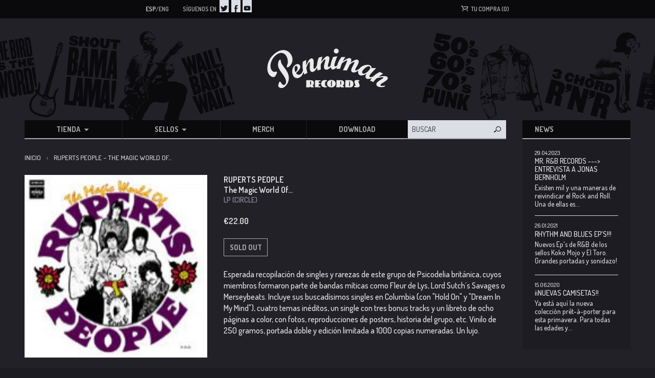

--- FILE ---
content_type: text/html; charset=utf-8
request_url: https://pennimanrecords.com/products/ruperts-people-the-magic-world-of-lp
body_size: 27557
content:
<!doctype html>
<!--[if lt IE 7]><html class="no-js lt-ie9 lt-ie8 lt-ie7" lang="en"> <![endif]-->
<!--[if IE 7]><html class="no-js lt-ie9 lt-ie8" lang="en"> <![endif]-->
<!--[if IE 8]><html class="no-js lt-ie9" lang="en"> <![endif]-->
<!--[if IE 9 ]><html class="ie9 no-js"> <![endif]-->
<!--[if (gt IE 9)|!(IE)]><!--> <html class="no-js"> <!--<![endif]-->
<head>

    

    <!-- Basic page needs ================================================== -->
    <meta charset="utf-8">
    <meta http-equiv="X-UA-Compatible" content="IE=edge,chrome=1">

    

    <link rel="icon" type="image/x-icon" href="//pennimanrecords.com/cdn/shop/t/2/assets/favicon.ico?v=156292336620166718501488864738">
    <link rel="icon" type="image/png" href="//pennimanrecords.com/cdn/shop/t/2/assets/favicon-16x16.png?v=115415420932625842441488864732" sizes="16x16">
    <link rel="icon" type="image/png" href="//pennimanrecords.com/cdn/shop/t/2/assets/favicon-32x32.png?v=21414106688176546391488864735" sizes="32x32">
    <link rel="icon" type="image/png" href="//pennimanrecords.com/cdn/shop/t/2/assets/favicon-96x96.png?v=4951791773537939471488864736" sizes="96x96">
    <link rel="icon" type="image/png" href="//pennimanrecords.com/cdn/shop/t/2/assets/favicon-128x128.png?v=52312547413029735171488864729" sizes="128x128">
    <link rel="icon" type="image/png" href="//pennimanrecords.com/cdn/shop/t/2/assets/favicon-144x144.png?v=54932780624968294471488864730" sizes="144x144">
    <link rel="icon" type="image/png" href="//pennimanrecords.com/cdn/shop/t/2/assets/favicon-196x196.png?v=35642778105908898421488864733" sizes="196x196">

    <link rel="apple-touch-icon-precomposed" sizes="57x57" href="//pennimanrecords.com/cdn/shop/t/2/assets/apple-touch-icon-57x57.png?v=63090267504871126731488864721">
    <link rel="apple-touch-icon-precomposed" sizes="76x76" href="//pennimanrecords.com/cdn/shop/t/2/assets/apple-touch-icon-76x76.png?v=4146779342026392531488864727">
    <link rel="apple-touch-icon-precomposed" sizes="120x120" href="//pennimanrecords.com/cdn/shop/t/2/assets/apple-touch-icon-120x120.png?v=16112335969480920911488864724">
    <link rel="apple-touch-icon-precomposed" sizes="152x152" href="//pennimanrecords.com/cdn/shop/t/2/assets/apple-touch-icon-152x152.png?v=109297373400108338771488864726">
    <link rel="apple-touch-icon-precomposed" sizes="180x180" href="//pennimanrecords.com/cdn/shop/t/2/assets/apple-touch-icon-180x180.png?v=71979955477588140741488864723">


    <!-- Title and description ================================================== -->
    
        <title>Ruperts People &ndash; The Magic World Of... | Penniman Records</title>
    

    

    <meta name="google-site-verification" content="3h5q4YqXQjmqco_JWCqWPcDssmryV_py06ZJ0CBdglw" />

    
        <meta name="description" content="Awaited compilation of singles and rarities from this British psychedelia band whose members were to appear in the line-ups of various mythical Brit bands such as the Fleur de Lys, Lord Sutch´s Savages or the Merseybeats. Includes their much sought singles on Columbia (with &quot;Hold On&quot; and &quot;Dream In My Mind&quot;), four unrel">
    

    <!-- Helpers ================================================== -->
    <!-- /snippets/social-meta-tags.liquid -->


  <meta property="og:type" content="product">
  <meta property="og:title" content="Ruperts People|The Magic World Of...">
  
  <meta property="og:image" content="http://pennimanrecords.com/cdn/shop/products/rp_grande.jpg?v=1481313037">
  <meta property="og:image:secure_url" content="https://pennimanrecords.com/cdn/shop/products/rp_grande.jpg?v=1481313037">
  
  <meta property="og:price:amount" content="22.00">
  <meta property="og:price:currency" content="EUR">


  <meta property="og:description" content="Awaited compilation of singles and rarities from this British psychedelia band whose members were to appear in the line-ups of various mythical Brit bands such as the Fleur de Lys, Lord Sutch´s Savages or the Merseybeats. Includes their much sought singles on Columbia (with &quot;Hold On&quot; and &quot;Dream In My Mind&quot;), four unrel">

  <meta property="og:url" content="https://pennimanrecords.com/products/ruperts-people-the-magic-world-of-lp">
  <meta property="og:site_name" content="Penniman Records">





  <meta name="twitter:site" content="@">


  <meta name="twitter:card" content="product">
  <meta name="twitter:title" content="Ruperts People|The Magic World Of...">
  <meta name="twitter:description" content="Awaited compilation of singles and rarities from this British psychedelia band whose members were to appear in the line-ups of various mythical Brit bands such as the Fleur de Lys, Lord Sutch´s Savages or the Merseybeats. Includes their much sought singles on Columbia (with &quot;Hold On&quot; and &quot;Dream In My Mind&quot;), four unreleased tracks, a single with three bonus tracks and 8 page colour booklet with photos poster repros and group history, gate sleeve and 250g vinyl. Limited edition of 1000 copies....LUSH!!!|Esperada recopilación de singles y rarezas de este grupo de Psicodelia británica, cuyos miembros formaron parte de bandas míticas como Fleur de Lys, Lord Sutch´s Savages o Merseybeats. Incluye sus buscadísimos singles en Columbia (con &quot;Hold On&quot; y &quot;Dream In My Mind&quot;), cuatro temas inéditos, un single con tres bonus tracks y un libreto de ocho páginas a color,">
  <meta name="twitter:image" content="https://pennimanrecords.com/cdn/shop/products/rp_medium.jpg?v=1481313037">
  <meta name="twitter:image:width" content="240">
  <meta name="twitter:image:height" content="240">
  <meta name="twitter:label1" content="Price">
  
  <meta name="twitter:data1" content="&amp;euro;22.00 EUR">
  
  <meta name="twitter:label2" content="Brand">
  <meta name="twitter:data2" content="Penniman Records">
  


    <link rel="canonical" href="https://pennimanrecords.com/products/ruperts-people-the-magic-world-of-lp">
    <meta name="viewport" content="width=device-width,initial-scale=1">

    <!-- BL theme settings ================================================== -->
    <script>
        // save all theme settings in a js object, to be able to use settings in js without mixing it with liquid
        window._bilingualTheme = {};
        window._bilingualTheme.settings = {"color_primary":"#204a80","color_secondary":"#dcdcdc","color_body_bg":"#ffffff","color_borders":"#e5e5e5","color_body_text":"#333333","color_footer_bg":"#f2f2f2","color_footer_text":"#636363","color_footer_social_link":"#bbbbbb","logo_use_image":false,"logo_max_width":"450","favicon_enable":false,"footer_social_enable":false,"social_twitter_link":"","social_facebook_link":"","footer_newsletter_enable":false,"newsletter_form_action":"","cart_notes_enable":false,"cart_vendor_enable":false,"ajax_cart_enable":false,"twittercard_handle":"@","checkout_use_storefront_logo":false,"checkout_logo_position":"left","checkout_logo_size":"medium","checkout_body_background_color":"#fff","checkout_input_background_color_mode":"white","checkout_sidebar_background_color":"#fafafa","checkout_heading_font":"-apple-system, BlinkMacSystemFont, 'Segoe UI', Roboto, Helvetica, Arial, sans-serif, 'Apple Color Emoji', 'Segoe UI Emoji', 'Segoe UI Symbol'","checkout_body_font":"-apple-system, BlinkMacSystemFont, 'Segoe UI', Roboto, Helvetica, Arial, sans-serif, 'Apple Color Emoji', 'Segoe UI Emoji', 'Segoe UI Symbol'","checkout_accent_color":"#1990C6","checkout_button_color":"#1990C6","checkout_error_color":"#e22120","customer_layout":"theme","main_background_color":"#ffffff","currencies":"EUR,USD","default_currency":"EUR","link_color":"#3e403a","link_hover_color":"#256120","button_color":"#277a20","button_hover_color":"#256120","button_text_color":"#ffffff","cancel_button_color":"#b8ad97","cancel_button_hover_color":"#b8ad97","cancel_button_text_color":"#000000","checkout_use_header_image":false,"checkout_banner_background_color":"#323232","checkout_logo":"","checkout_headline":"","checkout_call_to_action_color":"#8fc243","update_button_color":"#b8ad97","update_button_hover_color":"#b8ad97","update_button_text_color":"#000000","disabled_button_color":"#b8ad97","disabled_button_text_color":"#000000","lang1_button_color":"#277a20","lang1_button_hover_color":"#256120","lang1_button_text_color":"#ffffff","lang2_button_color":"#5c4e31","lang2_button_hover_color":"#8a774d","lang2_button_text_color":"#ffffff","main_menu_background_color":"#362525","main_menu_link_color":"#ffffff","main_menu_link_hover_color":"#eddfdf","main_menu_link_hover_background_color":"#1b1b1b","top_bar_background_color":"#000000","top_bar_link_color":"#aaaaaa","top_bar_hover_link_color":"#ffffff","footer_background_color":"#f5f5f5","footer_link_color":"#000000","footer_hover_link_color":"#7d6262","sidebar_background_color":"#ffffff","sidebar_link_color":"#5e5e5e","sidebar_link_hover_color":"#000000","sidebar_link_hover_background_color":"#ffffff","sidebar_button_color":"#000000","sidebar_button_text_color":"#ffffff","sidebar_button_hover_color":"#757575","on_sale_color":"#000000","on_sale_bg_color":"#eddfdf","sold_out_color":"#5c5c5c","sold_out_bg_color":"#d6d6d6","logo_font_size":"20","nav_font_size":"14","regular_font_size":"13","frontpage_collection_title":"Delicious Coffee Collections|Nuestra Colección de Café","slideshow_height":"auto","image_1_link":"http:\/\/bilingual-coffee-theme.myshopify.com\/collections\/all","image_1_title":"The First Ever Bilingual Theme For Shopify|La Primera Plantilla Bilingüe‎ En La Historia","image_1_btn_text":"Learn more \u003e|Más Información \u003e","image_2_link":"http:\/\/bilingual-coffee-theme.myshopify.com\/collections\/decaf-coffee-caf-descafeinado","image_2_title":"Your business in two languages (or just one)|Su negocio en dos idiomas (o solo uno)","image_2_btn_text":"Buy Now \u003e|Comprar \u003e","image_3_link":"http:\/\/bilingual-coffee-theme.myshopify.com\/collections\/all","image_3_title":"","image_3_btn_text":"","image_4_link":"#myurl4","image_4_title":"","image_4_btn_text":"","image_5_link":"#myurl5","image_5_title":"","image_5_btn_text":"","testimonial_header":"What our customers say|Comentarios de Nuestros Clientes","testimonial_1_feedback":"Great Service!|Gran Servicio!","testimonial_1_client":"John Smith","testimonial_2_feedback":"Delicious beans and fast delivery. I'll be back!|Café Delicioso y envio rapido. Volveré!","testimonial_2_client":"Felix Feliz","testimonial_3_feedback":"Love the variety -- and the website.|Me encanta la variedad -- y el sitio web.","testimonial_3_client":"John Doe","testimonial_4_feedback":"","testimonial_4_client":"","testimonial_5_feedback":"","testimonial_5_client":"","thumbnail_image_fixed_height":"200","thumbnail_container_fixed_height":"310","product_page_button_text":"Add To Cart|Añadir a la cesta","lang1":"Eng","lang2":"Esp","bl_account":"Account|Cuenta","bl_account_details":"Account Details and Order History|Datos de la cuenta y el historial de pedidos","bl_activate_account":"Activate Account|Activar la Cuenta","bl_add_address":"Add New Address|Añadir nueva dirección","bl_address":"Address|Dirección","bl_all":"all|todo","bl_all_products":"All Products|Todos los Productos","bl_and":"And|y","bl_articles_tagged":"Articles tagged with|Artículos etiquetados con","bl_billing_address":"Billing Address|Dirección de Facturación","bl_by":"by|por","bl_cancel":"Cancel|Cancelar","bl_cart":"Your cart|Tu compra","bl_checkout":"Checkout|Carro","bl_city":"City|Ciudad","bl_close":"Close|Cerrar","bl_comment":"Comment|Comentario","bl_comments":"Comments|Comentarios","bl_comments_needs_approval":"Comments have to be approved before showing up|Comentarios deben ser aprobados antes de presentarse","bl_company":"Company|Empresa","bl_confirm_password":"Confirm Password|Confirmar contraseña","bl_continue_shopping":"Continue Shopping|Seguir comprando","bl_continue_guest":"Continue as Guest|Seguir como visitante","bl_copyright":"Copyright|Copyright","bl_country":"Country|Pais","bl_create_account":"Create account","bl_create_your_password":"Create your password to activate your account|Crear contraseña para activar su cuenta","bl_currencies":"Currencies|Monedas","bl_date":"Date|Fecha","bl_decline_invitation":"Decline Invitation","bl_default":"Default|Defecto","bl_delete":"Delete|Borrar","bl_description":"Description|Descripción","bl_details":"Details|Detalles","bl_discount":"Discount","bl_email":"Email Address|Correo electrónico","bl_edit":"Edit|Editar","bl_new_password":"Enter a new password for:Nueva contraseña:","bl_field":"field","bl_first":"First Name|Nombre","bl_forgot_password":"Forgot your password?|¿Olvidaste tu contraseña?","bl_fulfilled":"Fulfilled","bl_fulfillment_status":"Fulfillment Status|Status de enviar","bl_go":"GO|IR","bl_back_home":"Back home|Volver al inicio","bl_guest_login":"Guest Login|Loginear como visitante","bl_item_added":"Item added to your cart:|Cosa añadido a su carrito","bl_item_not_added":"Item was not added|Cosa no era añadido","bl_items_in_your_cart":"Items in your cart|Productos en su carro","bl_last":"Last Name|Apellido","bl_leave_comment":"Leave a comment|Deja un comentario","bl_login":"Login|Login","bl_logout":"Logout|Logout","bl_mng_account_address":"Manage Account Address|Manejar direccion de la cuenta","bl_message":"Message|Mensaje","bl_fill_correctly":"must be filled in correctly|debe ser llenado correctamente","bl_name":"Name|Nombre","bl_new_customers":"New Customers|Nuevos clientes:","bl_next":"Next|Próximo","bl_no_results":"No results found for|No se han encontrado resultados para","bl_no_products_found":"No results found|No hay resultados","bl_not_all_fields_filled":"Not all the fields have been filled out correctly!|No todos los campos se han llenado correctamente!","bl_on_sale_text":"On Sale","bl_or":"or|o","bl_order":"Order|Pedido","bl_order_cancelled":"Order Cancelled|Pedido Cancelado","bl_order_note_text":"Add a note to your order","bl_ordered_on":"Ordered on|Ordenado en:","bl_out_of_stock":"Out of stock|Agotado","bl_page_not_found":"Page Not Found|Página no Encontrada","bl_password":"Password|Contraseña","bl_password_blank":"Password can't be blank","bl_payment_status":"Payment Status|Status de pago","bl_phone":"Phone|Telefono","bl_please_select":"- Please Select --|- Seleccione --","bl_posted":"Posted|Enviado","bl_previous":"Previous|Anterior","bl_price":"Price|Precio","bl_product":"Product|Producto","bl_prod_collections":"Product Collections|Colecciones de Producto","bl_province":"Province|Providencia","bl_qty":"Qty|Cantidad","bl_read_more":"Read more|Leer más","bl_recent_articles":"Recent articles|Artículos recientes","bl_related_products_text":"Related references|Otras referencias","bl_reset_account_pass":"Reset Account Password|Crear contraseña de nuevo","bl_reset_pass":"Reset Account Password|Crear contraseña de nuevo","bl_results_for":"Results for|Resultados por","bl_return_account_page":"Return to Account page|Devolver a la cuenta","bl_return_store":"Return to mailorder|Volver al catáogo","bl_home":"Home|Inicio","bl_store":"Mailorder|Catálogo","bl_returning_customers":"Wholesale login|Login tiendas","bl_search":"Search|Buscar","bl_search_catalog":"Search catalog for|Buscar catálogo por","bl_sent_verify_email":"We have sent an email to the email address you entered, please click the link included to verify your email address","bl_set_default_address":"Set as Default Address?|Programar como direccion formal?","bl_sign_up":"Sign Up|Subscribe me","bl_shipping":"Shipping","bl_shipping_address":"Shipping Address|Dirección de envío","bl_sold_out":"Sold Out|Sold Out","bl_submit":"Submit|Submitir","bl_unable_to_submit":"Oops, sorry. We were unable to submit your inquiry. Please correct the following and submit again|Vaya, lo siento. No fue posible enviar su consulta. Por favor, corrija los siguientes y presentar de nuevo","bl_subtotal":"Subtotal|Total parcial","bl_comment_posted":"Successfully posted your comment|Éxito publicado tu comentario","bl_tax":"Tax|Impuesto","bl_well_be_back":"Thanks for contacting us! We'll get back to you as soon as possible.|Gracias por contactarnos. Estaremos en contacto lo mas pronto posible.","bl_if_you_forgot_password":"If you've forgotten your password, you can reset your password here","bl_invalid_email":"Email is invalid","bl_item_sold_out":"The item you tried to buy is sold out|Lo que quieres esta agotado","bl_to":"to|á","bl_total":"Total|Total","bl_404_text":"Uh oh! The page you're looking for can't be found|Uh oh! La página que está buscando no se puede encontrar","bl_update":"Update|Actualizar","bl_update_cart":"Update cart|Actualizar Carrito","bl_check_out":"Check Out|Finalizar Pedido","bl_view_more":"View more|Ver más","bl_more_by":"More by|Más de","bl_view_addresses":"View Addresses|Ver Direcciones","bl_view_comments_for":"View comments for|Ver los comentarios de","bl_view_all_products":"View all products|Ver todos los productos","bl_email_reset_password":"We will send you an email to reset your password|Le enviaremos la nueva contraseña","bl_try_home_search":"You could try going back home or try the search instead|Podrías intentar volver al inicio o probar el buscador","bl_no_orders":"You haven't placed any orders yet:|No has pedido todavia","bl_cart_empty":"Your shopping cart is empty|Tu carrito está vacío","bl_shipping_at_checkout":"Shipping \u0026 taxes calculated at checkout|Gastos de envío y descuentos calculado al momento de pagar","bl_cart_add":"Add to cart|Añadir al carrito","bl_zip":"Zip|Codigo Postal","mailchimp_user":"10710e05d11ff74eab400f2f3","mailchimp_list_id":"18a931a751","newsletter_heading_footer":"Subscribe to our newsletter.|Suscríbete a nuestro boletín","social_icons_heading_text":"Follow Us|Síguenos en","facebook_link":"https:\/\/www.facebook.com\/pages\/Penniman-Records\/146162392072357","twitter_link":"https:\/\/twitter.com\/EnricBosser","instagram_link":"","pinterest_link":"","google_plus_link":"","youtube_link":"https:\/\/www.youtube.com\/user\/ricarditoinc","flickr_link":"","image_1_desc":"Wait no longer: Your entire website in two languages|No espere más: su sitio web en dos idiomas","image_2_desc":"Fully responsive, customisable and easy to use|Responsivo y fácil de usar","image_3_desc":"","image_4_desc":"These two coffee grandmasters have worked together for \/..\/","image_5_desc":"IMAGE 5","logo_google_webfont_font":"Cabin","logo_websafe_font":"Futura, 'Century Gothic', AppleGothic, sans-serif","logo_weight":"normal","logo_font_style":"none","heading_google_webfont_font":"Bree+Serif","heading_websafe_font":"Futura, 'Century Gothic', AppleGothic, sans-serif","heading_weight":"normal","heading_font_style":"none","nav_google_webfont_font":"Bree+Serif","nav_websafe_font":"Futura, 'Century Gothic', AppleGothic, sans-serif","nav_weight":"normal","nav_font_style":"uppercase","regular_google_webfont_font":"Anton","regular_websafe_font":"'Helvetica Neue', Helvetica, Arial, sans-serif","regular_weight":"normal","regular_font_style":"none","slideshow_speed":"6000","testimonials_speed":"5000","use_logo_image":true,"logo_left":false,"custom_background_image":false,"show_breadcrumb":true,"use_currency_converter":true,"show_collection_description":false,"show_slideshow":true,"show_image_1":true,"show_image_2":true,"show_image_3":false,"show_image_4":false,"show_image_5":false,"testimonial_1_show":true,"testimonial_1_photo_show":true,"testimonial_2_show":true,"testimonial_2_photo_show":true,"testimonial_3_show":false,"testimonial_3_photo_show":false,"testimonial_4_show":false,"testimonial_4_photo_show":false,"testimonial_5_show":false,"testimonial_5_photo_show":false,"thumbnail_border":false,"show_product_tags_on_collection":true,"show_view_more_button_on_collections":true,"fix_thumbnail_image_height":false,"fix_thumbnail_container_height":false,"product_title_upcase":false,"show_product_tags":true,"show_social_button":true,"show_related_products":true,"show_quantity":true,"use_lang2":true,"display_extra_checkout_buttons":true,"show_theme_credits":true,"newsletter_enabled":true,"american_express":true,"visa":true,"mastercard":true,"paypal":true,"google":true,"background_image_style":"repeat","logo_font_method":"google_webfonts","heading_font_method":"google_webfonts","nav_font_method":"google_webfonts","regular_font_method":"websafe","primary_language":"2","sidebar_default_state":"opened","newsletter_system":"mailchimp","product_border":"true","sale_icon":"label label-danger","related_products_text":"Related Products|Productos relacionados","on_sale_text":"On sale|Oferta!","order_note_text":"Add a note to your order|Agregar una nota a su pedido","use_lang1":"true","supported_currencies":"AUD USD CAD EUR","currency_format":"money_with_currency_format","show_multiple_currencies":"false","mailchimp_link":"mailchimpurl","show_product_type":"true","show_product_vendor":"true","discover":"true","cirrus":"true","delta":"true","testimonial_slider_show":"true","bl_address1":"Address1|Dirección 1","bl_address2":"Address2|Dirección 2","bl_forgot_password?":"Forgot your password?|¿Olvidaste tu contraseña?","linklist_header_one":"top-menu-preguntas-frecuentes","nav_dropdown_linklist":"main-menu","banner_content_page":"","welcome_message":"frontpage","featured_collection_1":"","featured_collection_2":"single-origin-or-gen-singular","featured_collection_3":"decaf-coffee-caf-descafeinado","frontpage_collection":"top-rated-coffee-blends","sidebar_linklist_1":"main-menu","sidebar_linklist_2":"shop-coffee-tienda","sidebar_linklist_3":"","footer_linklist_1":"footer","footer_linklist_2":"footer","top-bar_background_color":"#000000","top-bar_link_color":"#aaaaaa","top-bar_hover_link_color":"#ffffff","collection_col_count":"3","linklist_main_menu":"main-menu","featured_products_limit":"4"};
        window._bilingualTheme.template = "product";
        window._bilingualTheme.shopName = "Penniman Records";
        window._bilingualTheme.shopCurrency = "EUR";
    </script>

    <!-- Google Fonts ================================================== -->
    <link href='//fonts.googleapis.com/css?family=Dosis:500,600,700' rel='stylesheet' type='text/css'>

    <!-- CSS ================================================== -->
    <link href="//pennimanrecords.com/cdn/shop/t/2/assets/screen.css?v=164085202569251209771674756236" rel="stylesheet" type="text/css" media="all" />

    <!-- Header hook for plugins ================================================== -->
    <script>window.performance && window.performance.mark && window.performance.mark('shopify.content_for_header.start');</script><meta id="shopify-digital-wallet" name="shopify-digital-wallet" content="/7779555/digital_wallets/dialog">
<meta name="shopify-checkout-api-token" content="b68f2f4882b1feb9d7853f4951956c6a">
<meta id="in-context-paypal-metadata" data-shop-id="7779555" data-venmo-supported="false" data-environment="production" data-locale="es_ES" data-paypal-v4="true" data-currency="EUR">
<link rel="alternate" type="application/json+oembed" href="https://pennimanrecords.com/products/ruperts-people-the-magic-world-of-lp.oembed">
<script async="async" src="/checkouts/internal/preloads.js?locale=es-ES"></script>
<script id="shopify-features" type="application/json">{"accessToken":"b68f2f4882b1feb9d7853f4951956c6a","betas":["rich-media-storefront-analytics"],"domain":"pennimanrecords.com","predictiveSearch":true,"shopId":7779555,"locale":"es"}</script>
<script>var Shopify = Shopify || {};
Shopify.shop = "penniman-records.myshopify.com";
Shopify.locale = "es";
Shopify.currency = {"active":"EUR","rate":"1.0"};
Shopify.country = "ES";
Shopify.theme = {"name":"penniman-theme","id":28423684,"schema_name":null,"schema_version":null,"theme_store_id":null,"role":"main"};
Shopify.theme.handle = "null";
Shopify.theme.style = {"id":null,"handle":null};
Shopify.cdnHost = "pennimanrecords.com/cdn";
Shopify.routes = Shopify.routes || {};
Shopify.routes.root = "/";</script>
<script type="module">!function(o){(o.Shopify=o.Shopify||{}).modules=!0}(window);</script>
<script>!function(o){function n(){var o=[];function n(){o.push(Array.prototype.slice.apply(arguments))}return n.q=o,n}var t=o.Shopify=o.Shopify||{};t.loadFeatures=n(),t.autoloadFeatures=n()}(window);</script>
<script id="shop-js-analytics" type="application/json">{"pageType":"product"}</script>
<script defer="defer" async type="module" src="//pennimanrecords.com/cdn/shopifycloud/shop-js/modules/v2/client.init-shop-cart-sync_BFpxDrjM.es.esm.js"></script>
<script defer="defer" async type="module" src="//pennimanrecords.com/cdn/shopifycloud/shop-js/modules/v2/chunk.common_CnP21gUX.esm.js"></script>
<script defer="defer" async type="module" src="//pennimanrecords.com/cdn/shopifycloud/shop-js/modules/v2/chunk.modal_D61HrJrg.esm.js"></script>
<script type="module">
  await import("//pennimanrecords.com/cdn/shopifycloud/shop-js/modules/v2/client.init-shop-cart-sync_BFpxDrjM.es.esm.js");
await import("//pennimanrecords.com/cdn/shopifycloud/shop-js/modules/v2/chunk.common_CnP21gUX.esm.js");
await import("//pennimanrecords.com/cdn/shopifycloud/shop-js/modules/v2/chunk.modal_D61HrJrg.esm.js");

  window.Shopify.SignInWithShop?.initShopCartSync?.({"fedCMEnabled":true,"windoidEnabled":true});

</script>
<script id="__st">var __st={"a":7779555,"offset":3600,"reqid":"24ccd480-c24c-43dd-b2a5-3baa5022619e-1769781465","pageurl":"pennimanrecords.com\/products\/ruperts-people-the-magic-world-of-lp","u":"9a26d0287e7a","p":"product","rtyp":"product","rid":8581264786};</script>
<script>window.ShopifyPaypalV4VisibilityTracking = true;</script>
<script id="captcha-bootstrap">!function(){'use strict';const t='contact',e='account',n='new_comment',o=[[t,t],['blogs',n],['comments',n],[t,'customer']],c=[[e,'customer_login'],[e,'guest_login'],[e,'recover_customer_password'],[e,'create_customer']],r=t=>t.map((([t,e])=>`form[action*='/${t}']:not([data-nocaptcha='true']) input[name='form_type'][value='${e}']`)).join(','),a=t=>()=>t?[...document.querySelectorAll(t)].map((t=>t.form)):[];function s(){const t=[...o],e=r(t);return a(e)}const i='password',u='form_key',d=['recaptcha-v3-token','g-recaptcha-response','h-captcha-response',i],f=()=>{try{return window.sessionStorage}catch{return}},m='__shopify_v',_=t=>t.elements[u];function p(t,e,n=!1){try{const o=window.sessionStorage,c=JSON.parse(o.getItem(e)),{data:r}=function(t){const{data:e,action:n}=t;return t[m]||n?{data:e,action:n}:{data:t,action:n}}(c);for(const[e,n]of Object.entries(r))t.elements[e]&&(t.elements[e].value=n);n&&o.removeItem(e)}catch(o){console.error('form repopulation failed',{error:o})}}const l='form_type',E='cptcha';function T(t){t.dataset[E]=!0}const w=window,h=w.document,L='Shopify',v='ce_forms',y='captcha';let A=!1;((t,e)=>{const n=(g='f06e6c50-85a8-45c8-87d0-21a2b65856fe',I='https://cdn.shopify.com/shopifycloud/storefront-forms-hcaptcha/ce_storefront_forms_captcha_hcaptcha.v1.5.2.iife.js',D={infoText:'Protegido por hCaptcha',privacyText:'Privacidad',termsText:'Términos'},(t,e,n)=>{const o=w[L][v],c=o.bindForm;if(c)return c(t,g,e,D).then(n);var r;o.q.push([[t,g,e,D],n]),r=I,A||(h.body.append(Object.assign(h.createElement('script'),{id:'captcha-provider',async:!0,src:r})),A=!0)});var g,I,D;w[L]=w[L]||{},w[L][v]=w[L][v]||{},w[L][v].q=[],w[L][y]=w[L][y]||{},w[L][y].protect=function(t,e){n(t,void 0,e),T(t)},Object.freeze(w[L][y]),function(t,e,n,w,h,L){const[v,y,A,g]=function(t,e,n){const i=e?o:[],u=t?c:[],d=[...i,...u],f=r(d),m=r(i),_=r(d.filter((([t,e])=>n.includes(e))));return[a(f),a(m),a(_),s()]}(w,h,L),I=t=>{const e=t.target;return e instanceof HTMLFormElement?e:e&&e.form},D=t=>v().includes(t);t.addEventListener('submit',(t=>{const e=I(t);if(!e)return;const n=D(e)&&!e.dataset.hcaptchaBound&&!e.dataset.recaptchaBound,o=_(e),c=g().includes(e)&&(!o||!o.value);(n||c)&&t.preventDefault(),c&&!n&&(function(t){try{if(!f())return;!function(t){const e=f();if(!e)return;const n=_(t);if(!n)return;const o=n.value;o&&e.removeItem(o)}(t);const e=Array.from(Array(32),(()=>Math.random().toString(36)[2])).join('');!function(t,e){_(t)||t.append(Object.assign(document.createElement('input'),{type:'hidden',name:u})),t.elements[u].value=e}(t,e),function(t,e){const n=f();if(!n)return;const o=[...t.querySelectorAll(`input[type='${i}']`)].map((({name:t})=>t)),c=[...d,...o],r={};for(const[a,s]of new FormData(t).entries())c.includes(a)||(r[a]=s);n.setItem(e,JSON.stringify({[m]:1,action:t.action,data:r}))}(t,e)}catch(e){console.error('failed to persist form',e)}}(e),e.submit())}));const S=(t,e)=>{t&&!t.dataset[E]&&(n(t,e.some((e=>e===t))),T(t))};for(const o of['focusin','change'])t.addEventListener(o,(t=>{const e=I(t);D(e)&&S(e,y())}));const B=e.get('form_key'),M=e.get(l),P=B&&M;t.addEventListener('DOMContentLoaded',(()=>{const t=y();if(P)for(const e of t)e.elements[l].value===M&&p(e,B);[...new Set([...A(),...v().filter((t=>'true'===t.dataset.shopifyCaptcha))])].forEach((e=>S(e,t)))}))}(h,new URLSearchParams(w.location.search),n,t,e,['guest_login'])})(!0,!0)}();</script>
<script integrity="sha256-4kQ18oKyAcykRKYeNunJcIwy7WH5gtpwJnB7kiuLZ1E=" data-source-attribution="shopify.loadfeatures" defer="defer" src="//pennimanrecords.com/cdn/shopifycloud/storefront/assets/storefront/load_feature-a0a9edcb.js" crossorigin="anonymous"></script>
<script data-source-attribution="shopify.dynamic_checkout.dynamic.init">var Shopify=Shopify||{};Shopify.PaymentButton=Shopify.PaymentButton||{isStorefrontPortableWallets:!0,init:function(){window.Shopify.PaymentButton.init=function(){};var t=document.createElement("script");t.src="https://pennimanrecords.com/cdn/shopifycloud/portable-wallets/latest/portable-wallets.es.js",t.type="module",document.head.appendChild(t)}};
</script>
<script data-source-attribution="shopify.dynamic_checkout.buyer_consent">
  function portableWalletsHideBuyerConsent(e){var t=document.getElementById("shopify-buyer-consent"),n=document.getElementById("shopify-subscription-policy-button");t&&n&&(t.classList.add("hidden"),t.setAttribute("aria-hidden","true"),n.removeEventListener("click",e))}function portableWalletsShowBuyerConsent(e){var t=document.getElementById("shopify-buyer-consent"),n=document.getElementById("shopify-subscription-policy-button");t&&n&&(t.classList.remove("hidden"),t.removeAttribute("aria-hidden"),n.addEventListener("click",e))}window.Shopify?.PaymentButton&&(window.Shopify.PaymentButton.hideBuyerConsent=portableWalletsHideBuyerConsent,window.Shopify.PaymentButton.showBuyerConsent=portableWalletsShowBuyerConsent);
</script>
<script data-source-attribution="shopify.dynamic_checkout.cart.bootstrap">document.addEventListener("DOMContentLoaded",(function(){function t(){return document.querySelector("shopify-accelerated-checkout-cart, shopify-accelerated-checkout")}if(t())Shopify.PaymentButton.init();else{new MutationObserver((function(e,n){t()&&(Shopify.PaymentButton.init(),n.disconnect())})).observe(document.body,{childList:!0,subtree:!0})}}));
</script>
<link id="shopify-accelerated-checkout-styles" rel="stylesheet" media="screen" href="https://pennimanrecords.com/cdn/shopifycloud/portable-wallets/latest/accelerated-checkout-backwards-compat.css" crossorigin="anonymous">
<style id="shopify-accelerated-checkout-cart">
        #shopify-buyer-consent {
  margin-top: 1em;
  display: inline-block;
  width: 100%;
}

#shopify-buyer-consent.hidden {
  display: none;
}

#shopify-subscription-policy-button {
  background: none;
  border: none;
  padding: 0;
  text-decoration: underline;
  font-size: inherit;
  cursor: pointer;
}

#shopify-subscription-policy-button::before {
  box-shadow: none;
}

      </style>

<script>window.performance && window.performance.mark && window.performance.mark('shopify.content_for_header.end');</script>

    <script src="//ajax.googleapis.com/ajax/libs/jquery/1.11.0/jquery.min.js" type="text/javascript"></script>
    <script src="//pennimanrecords.com/cdn/shop/t/2/assets/modernizr.min.js?v=137617515274177302221434259455" type="text/javascript"></script>

    

<link href="https://monorail-edge.shopifysvc.com" rel="dns-prefetch">
<script>(function(){if ("sendBeacon" in navigator && "performance" in window) {try {var session_token_from_headers = performance.getEntriesByType('navigation')[0].serverTiming.find(x => x.name == '_s').description;} catch {var session_token_from_headers = undefined;}var session_cookie_matches = document.cookie.match(/_shopify_s=([^;]*)/);var session_token_from_cookie = session_cookie_matches && session_cookie_matches.length === 2 ? session_cookie_matches[1] : "";var session_token = session_token_from_headers || session_token_from_cookie || "";function handle_abandonment_event(e) {var entries = performance.getEntries().filter(function(entry) {return /monorail-edge.shopifysvc.com/.test(entry.name);});if (!window.abandonment_tracked && entries.length === 0) {window.abandonment_tracked = true;var currentMs = Date.now();var navigation_start = performance.timing.navigationStart;var payload = {shop_id: 7779555,url: window.location.href,navigation_start,duration: currentMs - navigation_start,session_token,page_type: "product"};window.navigator.sendBeacon("https://monorail-edge.shopifysvc.com/v1/produce", JSON.stringify({schema_id: "online_store_buyer_site_abandonment/1.1",payload: payload,metadata: {event_created_at_ms: currentMs,event_sent_at_ms: currentMs}}));}}window.addEventListener('pagehide', handle_abandonment_event);}}());</script>
<script id="web-pixels-manager-setup">(function e(e,d,r,n,o){if(void 0===o&&(o={}),!Boolean(null===(a=null===(i=window.Shopify)||void 0===i?void 0:i.analytics)||void 0===a?void 0:a.replayQueue)){var i,a;window.Shopify=window.Shopify||{};var t=window.Shopify;t.analytics=t.analytics||{};var s=t.analytics;s.replayQueue=[],s.publish=function(e,d,r){return s.replayQueue.push([e,d,r]),!0};try{self.performance.mark("wpm:start")}catch(e){}var l=function(){var e={modern:/Edge?\/(1{2}[4-9]|1[2-9]\d|[2-9]\d{2}|\d{4,})\.\d+(\.\d+|)|Firefox\/(1{2}[4-9]|1[2-9]\d|[2-9]\d{2}|\d{4,})\.\d+(\.\d+|)|Chrom(ium|e)\/(9{2}|\d{3,})\.\d+(\.\d+|)|(Maci|X1{2}).+ Version\/(15\.\d+|(1[6-9]|[2-9]\d|\d{3,})\.\d+)([,.]\d+|)( \(\w+\)|)( Mobile\/\w+|) Safari\/|Chrome.+OPR\/(9{2}|\d{3,})\.\d+\.\d+|(CPU[ +]OS|iPhone[ +]OS|CPU[ +]iPhone|CPU IPhone OS|CPU iPad OS)[ +]+(15[._]\d+|(1[6-9]|[2-9]\d|\d{3,})[._]\d+)([._]\d+|)|Android:?[ /-](13[3-9]|1[4-9]\d|[2-9]\d{2}|\d{4,})(\.\d+|)(\.\d+|)|Android.+Firefox\/(13[5-9]|1[4-9]\d|[2-9]\d{2}|\d{4,})\.\d+(\.\d+|)|Android.+Chrom(ium|e)\/(13[3-9]|1[4-9]\d|[2-9]\d{2}|\d{4,})\.\d+(\.\d+|)|SamsungBrowser\/([2-9]\d|\d{3,})\.\d+/,legacy:/Edge?\/(1[6-9]|[2-9]\d|\d{3,})\.\d+(\.\d+|)|Firefox\/(5[4-9]|[6-9]\d|\d{3,})\.\d+(\.\d+|)|Chrom(ium|e)\/(5[1-9]|[6-9]\d|\d{3,})\.\d+(\.\d+|)([\d.]+$|.*Safari\/(?![\d.]+ Edge\/[\d.]+$))|(Maci|X1{2}).+ Version\/(10\.\d+|(1[1-9]|[2-9]\d|\d{3,})\.\d+)([,.]\d+|)( \(\w+\)|)( Mobile\/\w+|) Safari\/|Chrome.+OPR\/(3[89]|[4-9]\d|\d{3,})\.\d+\.\d+|(CPU[ +]OS|iPhone[ +]OS|CPU[ +]iPhone|CPU IPhone OS|CPU iPad OS)[ +]+(10[._]\d+|(1[1-9]|[2-9]\d|\d{3,})[._]\d+)([._]\d+|)|Android:?[ /-](13[3-9]|1[4-9]\d|[2-9]\d{2}|\d{4,})(\.\d+|)(\.\d+|)|Mobile Safari.+OPR\/([89]\d|\d{3,})\.\d+\.\d+|Android.+Firefox\/(13[5-9]|1[4-9]\d|[2-9]\d{2}|\d{4,})\.\d+(\.\d+|)|Android.+Chrom(ium|e)\/(13[3-9]|1[4-9]\d|[2-9]\d{2}|\d{4,})\.\d+(\.\d+|)|Android.+(UC? ?Browser|UCWEB|U3)[ /]?(15\.([5-9]|\d{2,})|(1[6-9]|[2-9]\d|\d{3,})\.\d+)\.\d+|SamsungBrowser\/(5\.\d+|([6-9]|\d{2,})\.\d+)|Android.+MQ{2}Browser\/(14(\.(9|\d{2,})|)|(1[5-9]|[2-9]\d|\d{3,})(\.\d+|))(\.\d+|)|K[Aa][Ii]OS\/(3\.\d+|([4-9]|\d{2,})\.\d+)(\.\d+|)/},d=e.modern,r=e.legacy,n=navigator.userAgent;return n.match(d)?"modern":n.match(r)?"legacy":"unknown"}(),u="modern"===l?"modern":"legacy",c=(null!=n?n:{modern:"",legacy:""})[u],f=function(e){return[e.baseUrl,"/wpm","/b",e.hashVersion,"modern"===e.buildTarget?"m":"l",".js"].join("")}({baseUrl:d,hashVersion:r,buildTarget:u}),m=function(e){var d=e.version,r=e.bundleTarget,n=e.surface,o=e.pageUrl,i=e.monorailEndpoint;return{emit:function(e){var a=e.status,t=e.errorMsg,s=(new Date).getTime(),l=JSON.stringify({metadata:{event_sent_at_ms:s},events:[{schema_id:"web_pixels_manager_load/3.1",payload:{version:d,bundle_target:r,page_url:o,status:a,surface:n,error_msg:t},metadata:{event_created_at_ms:s}}]});if(!i)return console&&console.warn&&console.warn("[Web Pixels Manager] No Monorail endpoint provided, skipping logging."),!1;try{return self.navigator.sendBeacon.bind(self.navigator)(i,l)}catch(e){}var u=new XMLHttpRequest;try{return u.open("POST",i,!0),u.setRequestHeader("Content-Type","text/plain"),u.send(l),!0}catch(e){return console&&console.warn&&console.warn("[Web Pixels Manager] Got an unhandled error while logging to Monorail."),!1}}}}({version:r,bundleTarget:l,surface:e.surface,pageUrl:self.location.href,monorailEndpoint:e.monorailEndpoint});try{o.browserTarget=l,function(e){var d=e.src,r=e.async,n=void 0===r||r,o=e.onload,i=e.onerror,a=e.sri,t=e.scriptDataAttributes,s=void 0===t?{}:t,l=document.createElement("script"),u=document.querySelector("head"),c=document.querySelector("body");if(l.async=n,l.src=d,a&&(l.integrity=a,l.crossOrigin="anonymous"),s)for(var f in s)if(Object.prototype.hasOwnProperty.call(s,f))try{l.dataset[f]=s[f]}catch(e){}if(o&&l.addEventListener("load",o),i&&l.addEventListener("error",i),u)u.appendChild(l);else{if(!c)throw new Error("Did not find a head or body element to append the script");c.appendChild(l)}}({src:f,async:!0,onload:function(){if(!function(){var e,d;return Boolean(null===(d=null===(e=window.Shopify)||void 0===e?void 0:e.analytics)||void 0===d?void 0:d.initialized)}()){var d=window.webPixelsManager.init(e)||void 0;if(d){var r=window.Shopify.analytics;r.replayQueue.forEach((function(e){var r=e[0],n=e[1],o=e[2];d.publishCustomEvent(r,n,o)})),r.replayQueue=[],r.publish=d.publishCustomEvent,r.visitor=d.visitor,r.initialized=!0}}},onerror:function(){return m.emit({status:"failed",errorMsg:"".concat(f," has failed to load")})},sri:function(e){var d=/^sha384-[A-Za-z0-9+/=]+$/;return"string"==typeof e&&d.test(e)}(c)?c:"",scriptDataAttributes:o}),m.emit({status:"loading"})}catch(e){m.emit({status:"failed",errorMsg:(null==e?void 0:e.message)||"Unknown error"})}}})({shopId: 7779555,storefrontBaseUrl: "https://pennimanrecords.com",extensionsBaseUrl: "https://extensions.shopifycdn.com/cdn/shopifycloud/web-pixels-manager",monorailEndpoint: "https://monorail-edge.shopifysvc.com/unstable/produce_batch",surface: "storefront-renderer",enabledBetaFlags: ["2dca8a86"],webPixelsConfigList: [{"id":"193921373","eventPayloadVersion":"v1","runtimeContext":"LAX","scriptVersion":"1","type":"CUSTOM","privacyPurposes":["ANALYTICS"],"name":"Google Analytics tag (migrated)"},{"id":"shopify-app-pixel","configuration":"{}","eventPayloadVersion":"v1","runtimeContext":"STRICT","scriptVersion":"0450","apiClientId":"shopify-pixel","type":"APP","privacyPurposes":["ANALYTICS","MARKETING"]},{"id":"shopify-custom-pixel","eventPayloadVersion":"v1","runtimeContext":"LAX","scriptVersion":"0450","apiClientId":"shopify-pixel","type":"CUSTOM","privacyPurposes":["ANALYTICS","MARKETING"]}],isMerchantRequest: false,initData: {"shop":{"name":"Penniman Records","paymentSettings":{"currencyCode":"EUR"},"myshopifyDomain":"penniman-records.myshopify.com","countryCode":"ES","storefrontUrl":"https:\/\/pennimanrecords.com"},"customer":null,"cart":null,"checkout":null,"productVariants":[{"price":{"amount":22.0,"currencyCode":"EUR"},"product":{"title":"Ruperts People|The Magic World Of...","vendor":"Penniman Records","id":"8581264786","untranslatedTitle":"Ruperts People|The Magic World Of...","url":"\/products\/ruperts-people-the-magic-world-of-lp","type":"LP"},"id":"28630157778","image":{"src":"\/\/pennimanrecords.com\/cdn\/shop\/products\/rp.jpg?v=1481313037"},"sku":"10510","title":"Default Title","untranslatedTitle":"Default Title"}],"purchasingCompany":null},},"https://pennimanrecords.com/cdn","1d2a099fw23dfb22ep557258f5m7a2edbae",{"modern":"","legacy":""},{"shopId":"7779555","storefrontBaseUrl":"https:\/\/pennimanrecords.com","extensionBaseUrl":"https:\/\/extensions.shopifycdn.com\/cdn\/shopifycloud\/web-pixels-manager","surface":"storefront-renderer","enabledBetaFlags":"[\"2dca8a86\"]","isMerchantRequest":"false","hashVersion":"1d2a099fw23dfb22ep557258f5m7a2edbae","publish":"custom","events":"[[\"page_viewed\",{}],[\"product_viewed\",{\"productVariant\":{\"price\":{\"amount\":22.0,\"currencyCode\":\"EUR\"},\"product\":{\"title\":\"Ruperts People|The Magic World Of...\",\"vendor\":\"Penniman Records\",\"id\":\"8581264786\",\"untranslatedTitle\":\"Ruperts People|The Magic World Of...\",\"url\":\"\/products\/ruperts-people-the-magic-world-of-lp\",\"type\":\"LP\"},\"id\":\"28630157778\",\"image\":{\"src\":\"\/\/pennimanrecords.com\/cdn\/shop\/products\/rp.jpg?v=1481313037\"},\"sku\":\"10510\",\"title\":\"Default Title\",\"untranslatedTitle\":\"Default Title\"}}]]"});</script><script>
  window.ShopifyAnalytics = window.ShopifyAnalytics || {};
  window.ShopifyAnalytics.meta = window.ShopifyAnalytics.meta || {};
  window.ShopifyAnalytics.meta.currency = 'EUR';
  var meta = {"product":{"id":8581264786,"gid":"gid:\/\/shopify\/Product\/8581264786","vendor":"Penniman Records","type":"LP","handle":"ruperts-people-the-magic-world-of-lp","variants":[{"id":28630157778,"price":2200,"name":"Ruperts People|The Magic World Of...","public_title":null,"sku":"10510"}],"remote":false},"page":{"pageType":"product","resourceType":"product","resourceId":8581264786,"requestId":"24ccd480-c24c-43dd-b2a5-3baa5022619e-1769781465"}};
  for (var attr in meta) {
    window.ShopifyAnalytics.meta[attr] = meta[attr];
  }
</script>
<script class="analytics">
  (function () {
    var customDocumentWrite = function(content) {
      var jquery = null;

      if (window.jQuery) {
        jquery = window.jQuery;
      } else if (window.Checkout && window.Checkout.$) {
        jquery = window.Checkout.$;
      }

      if (jquery) {
        jquery('body').append(content);
      }
    };

    var hasLoggedConversion = function(token) {
      if (token) {
        return document.cookie.indexOf('loggedConversion=' + token) !== -1;
      }
      return false;
    }

    var setCookieIfConversion = function(token) {
      if (token) {
        var twoMonthsFromNow = new Date(Date.now());
        twoMonthsFromNow.setMonth(twoMonthsFromNow.getMonth() + 2);

        document.cookie = 'loggedConversion=' + token + '; expires=' + twoMonthsFromNow;
      }
    }

    var trekkie = window.ShopifyAnalytics.lib = window.trekkie = window.trekkie || [];
    if (trekkie.integrations) {
      return;
    }
    trekkie.methods = [
      'identify',
      'page',
      'ready',
      'track',
      'trackForm',
      'trackLink'
    ];
    trekkie.factory = function(method) {
      return function() {
        var args = Array.prototype.slice.call(arguments);
        args.unshift(method);
        trekkie.push(args);
        return trekkie;
      };
    };
    for (var i = 0; i < trekkie.methods.length; i++) {
      var key = trekkie.methods[i];
      trekkie[key] = trekkie.factory(key);
    }
    trekkie.load = function(config) {
      trekkie.config = config || {};
      trekkie.config.initialDocumentCookie = document.cookie;
      var first = document.getElementsByTagName('script')[0];
      var script = document.createElement('script');
      script.type = 'text/javascript';
      script.onerror = function(e) {
        var scriptFallback = document.createElement('script');
        scriptFallback.type = 'text/javascript';
        scriptFallback.onerror = function(error) {
                var Monorail = {
      produce: function produce(monorailDomain, schemaId, payload) {
        var currentMs = new Date().getTime();
        var event = {
          schema_id: schemaId,
          payload: payload,
          metadata: {
            event_created_at_ms: currentMs,
            event_sent_at_ms: currentMs
          }
        };
        return Monorail.sendRequest("https://" + monorailDomain + "/v1/produce", JSON.stringify(event));
      },
      sendRequest: function sendRequest(endpointUrl, payload) {
        // Try the sendBeacon API
        if (window && window.navigator && typeof window.navigator.sendBeacon === 'function' && typeof window.Blob === 'function' && !Monorail.isIos12()) {
          var blobData = new window.Blob([payload], {
            type: 'text/plain'
          });

          if (window.navigator.sendBeacon(endpointUrl, blobData)) {
            return true;
          } // sendBeacon was not successful

        } // XHR beacon

        var xhr = new XMLHttpRequest();

        try {
          xhr.open('POST', endpointUrl);
          xhr.setRequestHeader('Content-Type', 'text/plain');
          xhr.send(payload);
        } catch (e) {
          console.log(e);
        }

        return false;
      },
      isIos12: function isIos12() {
        return window.navigator.userAgent.lastIndexOf('iPhone; CPU iPhone OS 12_') !== -1 || window.navigator.userAgent.lastIndexOf('iPad; CPU OS 12_') !== -1;
      }
    };
    Monorail.produce('monorail-edge.shopifysvc.com',
      'trekkie_storefront_load_errors/1.1',
      {shop_id: 7779555,
      theme_id: 28423684,
      app_name: "storefront",
      context_url: window.location.href,
      source_url: "//pennimanrecords.com/cdn/s/trekkie.storefront.c59ea00e0474b293ae6629561379568a2d7c4bba.min.js"});

        };
        scriptFallback.async = true;
        scriptFallback.src = '//pennimanrecords.com/cdn/s/trekkie.storefront.c59ea00e0474b293ae6629561379568a2d7c4bba.min.js';
        first.parentNode.insertBefore(scriptFallback, first);
      };
      script.async = true;
      script.src = '//pennimanrecords.com/cdn/s/trekkie.storefront.c59ea00e0474b293ae6629561379568a2d7c4bba.min.js';
      first.parentNode.insertBefore(script, first);
    };
    trekkie.load(
      {"Trekkie":{"appName":"storefront","development":false,"defaultAttributes":{"shopId":7779555,"isMerchantRequest":null,"themeId":28423684,"themeCityHash":"17974445895126970896","contentLanguage":"es","currency":"EUR","eventMetadataId":"3d4f69ed-b3dd-4cde-8204-76c59b327f6c"},"isServerSideCookieWritingEnabled":true,"monorailRegion":"shop_domain","enabledBetaFlags":["65f19447","b5387b81"]},"Session Attribution":{},"S2S":{"facebookCapiEnabled":false,"source":"trekkie-storefront-renderer","apiClientId":580111}}
    );

    var loaded = false;
    trekkie.ready(function() {
      if (loaded) return;
      loaded = true;

      window.ShopifyAnalytics.lib = window.trekkie;

      var originalDocumentWrite = document.write;
      document.write = customDocumentWrite;
      try { window.ShopifyAnalytics.merchantGoogleAnalytics.call(this); } catch(error) {};
      document.write = originalDocumentWrite;

      window.ShopifyAnalytics.lib.page(null,{"pageType":"product","resourceType":"product","resourceId":8581264786,"requestId":"24ccd480-c24c-43dd-b2a5-3baa5022619e-1769781465","shopifyEmitted":true});

      var match = window.location.pathname.match(/checkouts\/(.+)\/(thank_you|post_purchase)/)
      var token = match? match[1]: undefined;
      if (!hasLoggedConversion(token)) {
        setCookieIfConversion(token);
        window.ShopifyAnalytics.lib.track("Viewed Product",{"currency":"EUR","variantId":28630157778,"productId":8581264786,"productGid":"gid:\/\/shopify\/Product\/8581264786","name":"Ruperts People|The Magic World Of...","price":"22.00","sku":"10510","brand":"Penniman Records","variant":null,"category":"LP","nonInteraction":true,"remote":false},undefined,undefined,{"shopifyEmitted":true});
      window.ShopifyAnalytics.lib.track("monorail:\/\/trekkie_storefront_viewed_product\/1.1",{"currency":"EUR","variantId":28630157778,"productId":8581264786,"productGid":"gid:\/\/shopify\/Product\/8581264786","name":"Ruperts People|The Magic World Of...","price":"22.00","sku":"10510","brand":"Penniman Records","variant":null,"category":"LP","nonInteraction":true,"remote":false,"referer":"https:\/\/pennimanrecords.com\/products\/ruperts-people-the-magic-world-of-lp"});
      }
    });


        var eventsListenerScript = document.createElement('script');
        eventsListenerScript.async = true;
        eventsListenerScript.src = "//pennimanrecords.com/cdn/shopifycloud/storefront/assets/shop_events_listener-3da45d37.js";
        document.getElementsByTagName('head')[0].appendChild(eventsListenerScript);

})();</script>
  <script>
  if (!window.ga || (window.ga && typeof window.ga !== 'function')) {
    window.ga = function ga() {
      (window.ga.q = window.ga.q || []).push(arguments);
      if (window.Shopify && window.Shopify.analytics && typeof window.Shopify.analytics.publish === 'function') {
        window.Shopify.analytics.publish("ga_stub_called", {}, {sendTo: "google_osp_migration"});
      }
      console.error("Shopify's Google Analytics stub called with:", Array.from(arguments), "\nSee https://help.shopify.com/manual/promoting-marketing/pixels/pixel-migration#google for more information.");
    };
    if (window.Shopify && window.Shopify.analytics && typeof window.Shopify.analytics.publish === 'function') {
      window.Shopify.analytics.publish("ga_stub_initialized", {}, {sendTo: "google_osp_migration"});
    }
  }
</script>
<script
  defer
  src="https://pennimanrecords.com/cdn/shopifycloud/perf-kit/shopify-perf-kit-3.1.0.min.js"
  data-application="storefront-renderer"
  data-shop-id="7779555"
  data-render-region="gcp-us-east1"
  data-page-type="product"
  data-theme-instance-id="28423684"
  data-theme-name=""
  data-theme-version=""
  data-monorail-region="shop_domain"
  data-resource-timing-sampling-rate="10"
  data-shs="true"
  data-shs-beacon="true"
  data-shs-export-with-fetch="true"
  data-shs-logs-sample-rate="1"
  data-shs-beacon-endpoint="https://pennimanrecords.com/api/collect"
></script>
</head>


<body id="ruperts-people-the-magic-world-of" class="template-product" >

<div style="height: 0; width: 0; position: absolute; visibility: hidden">
    <!-- inject:svg -->
    <svg xmlns="http://www.w3.org/2000/svg"><symbol id="i-arrow-down" viewBox="0 0 20 20"><path fill="#010101" d="M10.296 15.759a.39.39 0 0 1-.175-.044.665.665 0 0 1-.175-.131L2.175 7.812A.607.607 0 0 1 2 7.402c0-.059.014-.127.043-.204a.557.557 0 0 1 .132-.204l.818-.818a.638.638 0 0 1 .175-.131A.392.392 0 0 1 3.343 6c.098 0 .174.016.233.045a.624.624 0 0 1 .175.131l6.545 6.544L16.9 6.176c.039-.06.092-.104.16-.133S17.191 6 17.25 6c.098 0 .176.015.232.043a.61.61 0 0 1 .176.133l.818.816a.553.553 0 0 1 .131.205c.029.077.045.146.045.204s-.016.127-.045.205a.534.534 0 0 1-.131.204l-7.772 7.772a.58.58 0 0 1-.408.177z"/></symbol><symbol id="i-arrow-left" viewBox="0 0 20 20"><path d="M4.765 9.956a.39.39 0 0 1 .044-.175.665.665 0 0 1 .131-.175l7.772-7.772a.583.583 0 0 1 .204-.132c.078-.029.146-.043.205-.043s.127.014.204.043a.57.57 0 0 1 .205.132l.817.818a.665.665 0 0 1 .132.175.392.392 0 0 1 .044.176.529.529 0 0 1-.044.233.65.65 0 0 1-.132.175L7.804 9.956l6.544 6.604a.344.344 0 0 1 .132.161.526.526 0 0 1 0 .422.638.638 0 0 1-.132.176l-.817.817a.537.537 0 0 1-.205.131c-.077.03-.146.045-.204.045s-.127-.015-.205-.045a.534.534 0 0 1-.204-.131l-7.772-7.772a.58.58 0 0 1-.176-.408z"/></symbol><symbol id="i-arrow-right" viewBox="0 0 20 20"><path d="M15.48 10.175a.58.58 0 0 1-.131.19l-7.772 7.772a.537.537 0 0 1-.205.131.582.582 0 0 1-.205.045.582.582 0 0 1-.204-.045.53.53 0 0 1-.205-.131l-.818-.817a.633.633 0 0 1-.131-.176.532.532 0 0 1 0-.422.354.354 0 0 1 .131-.161l6.544-6.604-6.543-6.545a.647.647 0 0 1-.131-.176.515.515 0 0 1-.044-.233c0-.059.015-.118.044-.176a.644.644 0 0 1 .131-.175l.818-.818a.57.57 0 0 1 .205-.132.597.597 0 0 1 .204-.043c.059 0 .127.014.205.043.078.03.146.073.205.132l7.772 7.772a.665.665 0 0 1 .131.175.397.397 0 0 1 .044.175.553.553 0 0 1-.045.219z"/></symbol><symbol id="i-arrow-up" viewBox="0 0 20 20"><path fill="#010101" d="M10.356 5c.059 0 .117.015.175.044a.669.669 0 0 1 .176.131l7.771 7.772a.56.56 0 0 1 .132.203c.029.078.043.146.043.205s-.014.127-.043.205-.072.145-.132.203l-.817.818a.642.642 0 0 1-.176.131.39.39 0 0 1-.176.045.52.52 0 0 1-.232-.045.627.627 0 0 1-.176-.131l-6.545-6.543-6.604 6.543a.337.337 0 0 1-.16.133.52.52 0 0 1-.421 0 .576.576 0 0 1-.176-.133l-.817-.816a.556.556 0 0 1-.132-.205.576.576 0 0 1-.046-.203c0-.059.016-.127.045-.205a.54.54 0 0 1 .132-.205l7.771-7.771A.58.58 0 0 1 10.356 5z"/></symbol><symbol id="i-caret" viewBox="0 0 12 8"><path d="M5.958 7.297L.507 1.759 1.577.707l4.39 4.461L10.434.703l1.059 1.06z"/></symbol><symbol id="i-cart" viewBox="0 0 18 18"><path d="M14.299 11.502a1.164 1.164 0 1 0 0 2.33c.645 0 1.164-.521 1.164-1.166 0-.643-.52-1.164-1.164-1.164zM5.418 11.502a1.165 1.165 0 1 0 0 2.33 1.165 1.165 0 0 0 0-2.33zM15.857 4.777a.84.84 0 0 0-.688-.363H7.644a.83.83 0 1 0 0 1.662h6.308l-1.072 2.73-5.57.606-2.034-5.853A.83.83 0 0 0 4.491 3h-1.66a.83.83 0 1 0 0 1.662H3.9l2.056 5.921a.832.832 0 0 0 .875.553l6.728-.731a.835.835 0 0 0 .685-.522l1.7-4.332a.844.844 0 0 0-.087-.774z"/></symbol><symbol id="i-checkbox-false" viewBox="0 0 14 14"><path d="M13 13H1V1h12v12zM2 12h10V2H2v10z"/></symbol><symbol id="i-checkbox-true" viewBox="0 0 14 14"><path d="M5.53 10.572L3 8.211l1.024-1.098 1.47 1.373L10 4l1 1z"/><path d="M13 13H1V1h12v12zM2 12h10V2H2v10z"/></symbol><symbol id="i-close" viewBox="0 0 18 18"><path d="M6.857 9L1.5 14.357 3.643 16.5 9 11.143l5.357 5.357 2.143-2.143L11.143 9 16.5 3.643 14.357 1.5 9 6.857 3.643 1.5 1.5 3.643 6.857 9z"/></symbol><symbol id="i-delete" viewBox="0 0 18 18"><path d="M16.071 14.657L10.414 9l5.657-5.657-1.414-1.414L9 7.586 3.343 1.929 1.929 3.343 7.586 9l-5.657 5.657 1.415 1.413L9 10.414l5.657 5.657z"/></symbol><symbol id="i-dropdown" viewBox="0 0 18 18"><path d="M15 7.005l-6.046 6.044L3 7z"/></symbol><symbol id="i-facebook" viewBox="0 0 18 18"><path d="M14 .36C12.92 0 10.49 0 10.49 0 9.05 0 8.15.54 7.52 1.35S6.8 3.33 6.8 4.14V6.3H5V9h1.8v9h3.6V9h2.7l.45-2.7H10.4V3.78c0-.81.72-1.08 1.53-1.08 0 0 .811.18 1.62.45L14 .36z"/></symbol><symbol id="i-menu" viewBox="0 0 18 18"><path d="M0 1h18v3H0zM0 7h18v3H0zM0 13h18v3H0z"/></symbol><symbol id="i-minus" viewBox="0 0 18 18"><path d="M18 11V7H0v4z"/></symbol><symbol id="i-penniman-logo" viewBox="0 0 200 65"><path d="M21.68 18.507c.144-.141.467-.228.97-.264.485-.049.907-.018 1.263.087-.094 1.213.009 2.38.304 3.499.31 1.105.915 2.402 1.818 3.89.888 1.476 2.241 3.398 4.058 5.772 1.679 2.146 3.05 4.192 4.115 6.141 1.067 1.918 1.814 3.739 2.242 5.464a19.69 19.69 0 0 1 .616 5.303c-.038 2.145-.524 4.373-1.468 6.687-.939 2.312-2.377 4.399-4.309 6.269-1.993 1.922-3.988 2.895-5.99 2.918-1.999-.008-3.596-.629-4.789-1.864-.547-.567-.816-1.134-.807-1.706.014-.827.264-2.026.748-3.59.498-1.577.887-2.5 1.163-2.768.218-.208.499-.339.842-.391.329-.064.636.046.917.338.14.145.573.738 1.299 1.779.726 1.015 1.205 1.645 1.445 1.892 1.67 1.728 3.283 1.843 4.838.341.45-.436.82-1.07 1.105-1.908.287-.867.436-1.627.447-2.287.02-2.041-.593-4.232-1.837-6.569a45.956 45.956 0 0 0-4.446-6.871c-1.802-2.394-3.209-4.459-4.223-6.207-.998-1.76-1.693-3.294-2.084-4.602a14.593 14.593 0 0 1-.576-3.955c.062-1.94.385-3.571.965-4.893.567-1.334 1.025-2.169 1.374-2.505z"/><path d="M15.171 7.323c2.581-1.947 5.091-3.298 7.528-4.063 2.435-.759 4.682-1.037 6.744-.827a13.6 13.6 0 0 1 5.668 1.805 14.35 14.35 0 0 1 4.318 3.804c1.529 2.031 2.555 4.01 3.072 5.938.541 1.911.68 3.884.413 5.918-.212 1.233-.597 2.493-1.151 3.775-.865 1.896-4.107 6.69-6.922 6.925-.47-.027-.789-.2-.963-.522-.172-.318-.247-.762-.227-1.333.025-.606 1.573-3.621 1.691-5.944.281-4.675-.768-8.591-3.144-11.748-1.315-1.744-2.849-2.905-4.602-3.487a9.432 9.432 0 0 0-5.414-.228c-1.817.433-3.577 1.293-5.276 2.571-3.044 2.295-5.408 5.081-7.094 8.355-1.677 3.238-2.56 6.428-2.645 9.574-.066 3.128.601 5.62 1.997 7.471 1.114 1.481 2.347 2.336 3.696 2.563a7.848 7.848 0 0 0 2.154-.17c.697-.179 1.211-.255 1.541-.228.316.006.674.271 1.072.799.383.511.015 1.791-1.102 3.844s-1.941 3.275-2.471 3.678c-1.037.782-2.477.846-4.319.193a9.574 9.574 0 0 1-4.534-3.332c-1.314-1.743-2.236-3.816-2.768-6.221-.532-2.404-.578-5.15-.143-8.247.539-3.834 1.814-7.511 3.83-11.036 2.04-3.539 5.056-6.815 9.051-9.827zM47.583 37.895l.232.494c1.683-1.315 2.757-2.755 3.224-4.313.482-1.564.404-3.035-.236-4.408-.678-1.448-1.545-1.927-2.599-1.437-.739.345-1.259 1.047-1.554 2.105-.291 1.034-.354 2.24-.189 3.615.156 1.361.53 2.673 1.122 3.944zm12.855-3.406l1.192 2.557c-.715 1.937-1.438 3.558-2.166 4.871-.729 1.313-1.539 2.417-2.427 3.31a11.022 11.022 0 0 1-3.086 2.129c-1.932.898-3.847 1.028-5.743.39-1.891-.662-3.359-2.118-4.408-4.367-.74-1.587-1.158-3.293-1.258-5.119a15.366 15.366 0 0 1 .592-5.292c.508-1.708 1.23-3.175 2.164-4.401.936-1.227 2.022-2.127 3.26-2.705 1.087-.508 2.076-.729 2.971-.665.906.053 1.658.307 2.256.764a4.342 4.342 0 0 1 1.342 1.636c.662 1.42.659 2.911-.009 4.469a14.963 14.963 0 0 1-2.765 4.24 42.075 42.075 0 0 1-3.64 3.543c.838 1.245 1.866 2.071 3.085 2.476 1.218.407 2.438.325 3.661-.245 1.161-.541 2.063-1.348 2.702-2.419.635-1.088 1.392-2.811 2.277-5.172z"/><path d="M59.862 21.329l5.483-2.903a98.226 98.226 0 0 0-.203 4.634c-.014 1.433.033 2.699.144 3.796l.124.066a114.435 114.435 0 0 1 2.243-4.71 23.741 23.741 0 0 1 2.474-3.784c.979-1.242 1.994-2.019 3.046-2.342a3.025 3.025 0 0 1 1.653-.062c.528.136.986.412 1.377.833.401.399.699.917.894 1.555.22.718.338 1.7.354 2.949.03 1.243.005 2.724-.08 4.438-.09 1.699-.147 2.998-.168 3.892-.022.896.034 1.565.17 2.01.293.957.861 1.308 1.706 1.048.557-.171 1.221-.877 1.99-2.123a34.291 34.291 0 0 0 2.154-4.133l.812 2.651c-.975 2.057-2.117 3.922-3.434 5.596-1.307 1.652-2.699 2.705-4.182 3.156-.955.293-1.898.226-2.832-.205-.914-.434-1.605-1.407-2.068-2.918-.262-.862-.395-1.979-.398-3.354 0-1.375.05-3.116.154-5.22.101-2.12.104-3.358.014-3.715-.154-.507-.447-.697-.879-.567-.955.293-2.586 3.247-4.891 8.862.191 1.822.422 3.345.691 4.569a62.077 62.077 0 0 0 1.102 4.025l-4.9 2.855c-.74-1.791-1.332-3.414-1.773-4.864a28.8 28.8 0 0 1-1.285-7.783c-.045-2.596.123-5.345.508-8.252z"/><path d="M85.654 14.724l5.97-1.699a94.677 94.677 0 0 0-1.161 4.488 34.88 34.88 0 0 0-.65 3.744l.106.092a112.488 112.488 0 0 1 3.175-4.14 23.638 23.638 0 0 1 3.207-3.188c1.215-1.01 2.37-1.562 3.465-1.657.598-.052 1.141.043 1.63.283.489.241.879.607 1.174 1.1.308.476.494 1.046.551 1.71.066.746-.021 1.729-.268 2.955a61.549 61.549 0 0 1-1 4.325 144.768 144.768 0 0 0-.975 3.773c-.208.869-.292 1.538-.252 2.002.088.996.573 1.455 1.451 1.377.58-.05 1.374-.605 2.388-1.661 1.009-1.057 2-2.257 2.968-3.596l.242 2.763a29.357 29.357 0 0 1-4.521 4.759c-1.622 1.346-3.201 2.085-4.746 2.22-.995.088-1.905-.179-2.728-.789-.805-.614-1.277-1.711-1.416-3.287-.076-.898.025-2.016.309-3.362.283-1.345.696-3.037 1.234-5.072.54-2.055.803-3.264.786-3.63-.048-.53-.292-.776-.74-.738-.995.089-3.206 2.636-6.63 7.65-.189 1.823-.279 3.36-.271 4.612.027 1.252.105 2.642.238 4.168L83.805 35.7a54.529 54.529 0 0 1-.725-5.127 28.817 28.817 0 0 1 .363-7.881c.495-2.551 1.231-5.206 2.211-7.968zM122.87 13.743l6.168.061c-.325.493-.787 1.213-1.378 2.158a71.62 71.62 0 0 0-1.523 2.612 61.57 61.57 0 0 0-1.182 2.304l.074.118c.635-.493 1.308-1.016 2.021-1.562.716-.563 1.353-.998 1.911-1.305 3.432-2.131 5.954-3.024 7.566-2.682.929.198 1.584.694 1.959 1.487.373.796.438 1.78.188 2.954-.14.65-.416 1.547-.825 2.684l.075.119a815.42 815.42 0 0 1 2.119-1.44 34.77 34.77 0 0 1 3.002-1.864c1.019-.55 1.99-.956 2.914-1.218.944-.277 1.767-.338 2.467-.191.638.135 1.152.424 1.554.867.4.442.66.981.778 1.62.12.64.104 1.3-.036 1.984a14.305 14.305 0 0 1-1.027 3.024 34.619 34.619 0 0 1-1.579 2.984c-.585.984-1.177 2.015-1.781 3.096-.604 1.079-.964 1.89-1.078 2.427-.192.912.043 1.438.712 1.58.455.099 1.102-.053 1.936-.457a20.7 20.7 0 0 0 2.654-1.556c.935-.635 6.305-3.22 6.801-3.542l-1.721 3.051c-1.759 1.071-6.664 3.704-7.666 4.258-.983.541-2.068.982-3.246 1.328-1.164.349-2.259.412-3.287.194-.846-.181-1.596-.628-2.239-1.345-.63-.729-.769-1.918-.419-3.562.225-1.06.638-2.196 1.236-3.415.621-1.229 1.39-2.692 2.312-4.387.938-1.689 1.448-2.738 1.538-3.146.121-.568-.122-.919-.723-1.048-.438-.094-1.361.272-2.763 1.1-1.386.829-2.774 1.835-4.167 3.02a347.63 347.63 0 0 1-1.962 4.182 196.72 196.72 0 0 1-2.64 5.338l-6.444-.196 4.509-9.562c-.011.049.342-.797 1.049-2.534.727-1.736 1.115-2.726 1.168-2.971.123-.586-.018-.924-.424-1.01-.423-.089-1.523.401-3.302 1.47-1.756 1.057-3.303 2.123-4.64 3.2-1.346 3.137-2.35 6.133-3.006 8.989l-5.699.142c.146-1.349.462-3.144.941-5.391.407-1.925.973-3.71 1.699-5.36a30.956 30.956 0 0 1 2.5-4.552 74.666 74.666 0 0 1 2.906-4.055z"/><path d="M168.459 29.146c-1.008-.516-2.311-.4-3.902.34-1.568.732-3.086 1.801-4.547 3.205-1.464 1.405-2.527 2.757-3.191 4.064-.432.847-.569 1.608-.409 2.286.174.688.549 1.18 1.129 1.475.785.398 1.743.409 2.871.031 1.149-.386 2.305-1.004 3.465-1.849a20.31 20.31 0 0 0 3.185-2.894c.978-1.074 1.676-2.025 2.099-2.854.47-.92.632-1.697.487-2.333-.14-.646-.535-1.138-1.187-1.471zm7.187 15.886l-1.281 2.516c-.667.201-1.555.479-2.666.827-1.107.335-2.1.604-2.988.805-.882.188-1.779.28-2.693.28-.912-.017-1.67-.177-2.276-.485-.772-.394-1.304-.966-1.597-1.711-.285-.763-.317-1.686-.102-2.771.229-1.078.701-2.204 1.411-3.374l-.046-.137a30.713 30.713 0 0 1-3.812 1.869 13.24 13.24 0 0 1-3.781.934c-1.26.125-2.416-.083-3.471-.617-1.201-.611-1.99-1.745-2.365-3.393-.375-1.649-.09-3.399.854-5.256a13.405 13.405 0 0 1 3.61-4.44 15.369 15.369 0 0 1 5.113-2.722c1.881-.609 3.649-.942 5.305-.998 1.668-.046 3.051.21 4.15.77 2.028 1.035 2.953 2.581 2.77 4.635l5.82-.2 1.246.634-5.283 5.522c-.719.719-1.644 1.725-2.77 3.018-1.105 1.289-1.814 2.244-2.134 2.867-.696 1.365-.554 2.297.427 2.797.357.183.848.227 1.473.134.649-.099 1.442-.302 2.385-.608.95-.323 1.848-.617 2.701-.896z"/><path d="M185.049 38.016l5.525 2.826c-1.403.85-2.709 1.682-3.914 2.489-1.182.812-2.189 1.575-3.026 2.296l.017.141c1.98-.375 3.695-.66 5.144-.863a23.986 23.986 0 0 1 4.521-.146c1.578.091 2.801.476 3.666 1.153.474.37.807.809 1 1.32.192.508.229 1.045.107 1.604-.102.561-.354 1.102-.763 1.624-.464.59-1.199 1.251-2.212 1.979-1.002.742-2.229 1.567-3.682 2.481a153.74 153.74 0 0 0-3.287 2.093c-.746.493-1.262.928-1.549 1.295-.615.787-.574 1.452.121 1.996.46.356 1.42.495 2.881.411a34.103 34.103 0 0 0 4.621-.603l-1.705 2.184c-2.242.383-4.426.516-6.553.396-2.104-.123-3.766-.66-4.984-1.614-.789-.615-1.271-1.431-1.459-2.437-.168-1.002.233-2.123 1.207-3.371.555-.709 1.393-1.455 2.517-2.248 1.127-.791 2.582-1.746 4.364-2.866 1.793-1.134 2.812-1.839 3.051-2.117.328-.422.314-.771-.04-1.046-.785-.615-4.142-.258-10.062 1.074-1.385 1.203-2.502 2.264-3.349 3.187a63.01 63.01 0 0 0-2.666 3.211l-5.149-2.376c1.045-1.636 2.033-3.05 2.967-4.244 1.672-2.138 3.551-3.976 5.641-5.515 2.101-1.528 4.448-2.966 7.05-4.314zM98.535 51.668c.164.109.385.221.467.414.027.412.191.992-.111 1.32-.908 0-2.064-.166-2.531.826-.471 1.846-.577 4.352.054 6.168l.743.744c.605.108 1.242.108 1.764.414 0 .469.054 1.072-.221 1.484l-.385.139c-3.057.055-6.805.028-8.123-3.222l-.441-1.238c-.413-2.122.191-4.517 1.68-6.168 1.899-1.403 4.87-1.57 7.104-.881zM151.548 51.516c.497.44.19 1.215.083 1.764-.441.33-1.102-.165-1.404.441-.109.936.662 1.514.823 2.312.606 1.981 2.371 4.435.36 6.308-1.128.854-2.643.936-4.131.799-1.266-.111-2.728-.057-3.883-.578l.057-1.543c.468-.471 1.184.222 1.706-.25.882-.604 0-1.539-.083-2.257-.467-2.036-2.148-4.571-.439-6.526 1.43-1.155 3.332-.633 5.096-.688.576-.004 1.21.136 1.815.218zM141.788 54.693c-1.407-3.248-4.958-3.303-8.015-3.166-1.35-.191-2.836-.027-4.239-.135-.302.08-.358.385-.388.659-.162 3.442-.025 7.16-.303 10.603l.303.328c.965.306 1.901-.053 2.863.113 2.727-.224 6.004.824 8.234-1.048.689-.414 1.129-1.239 1.486-1.928.634-1.625.773-3.801.059-5.426zm-5.205 5.866c-.083.305-.222.746-.606.827-.248.111-.496 0-.717-.057-.082-1.21-.025-2.587 0-3.854.139-1.322.084-2.752.221-4.074.303-.082.799-.026 1.074.22l.109.332c.223 2.258.057 4.294-.081 6.606z"/><path d="M112.742 54.561c-.661-1.486-2.258-2.588-3.688-3.108-3.111-.882-6.527-.414-8.647 2.147-1.295 1.567-1.46 3.991-.716 5.864.907 2.038 3.056 3.414 5.204 3.606 3.029.469 5.92-.413 7.572-2.947 1.019-1.624 1.101-3.798.275-5.562zm-5.81 6.387c-.082.221-.139.497-.41.553-.221.081-.498 0-.69-.14l-.19-.357c-.059-2.672-.111-5.562.221-8.206.22-.221.576-.247.854-.221.053.166.244.25.303.414.191 2.341.023 4.599-.059 6.995 0-.057-.082-.029-.109-.029-.057 0-.057.083-.057.111.303 0 .164.634.137.88zM77.042 58.785c.909-1.186 1.074-3.112.523-4.489-.385-1.487-2.01-2.535-3.469-2.698-2.7-.084-5.453-.166-8.234-.248-.166.057-.385.14-.412.358-.164 2.892-.056 6.003-.084 8.839l-.08.801c.026.549-.332 1.487.301 1.762 1.901-.055 3.856.108 5.672-.139.302-.248.194-.742.277-1.129.025-.248-.056-.387.081-.578.523.605.771 1.459 1.46 1.899l4.545.028.137-.139c-.221-1.048-1.075-1.928-1.598-2.891-.605-.772.716-.716.881-1.376zm-4.187-.219c-.221.41-.798.302-1.183.302l-.083-.222.109-5.369c.415.027.856-.084 1.103.273.22.359.357.745.357 1.184.029 1.269 0 2.646-.303 3.832zM88.279 51.598c.607.25.138.965.222 1.459-.358.303-1.019.166-1.515.139-.331.109-.91-.277-1.127.164.051.966-.141 1.955 0 2.836.164.111.465.166.604.027.658.193 1.651-.248 2.037.414-.166.328.164.99-.303 1.211-.827.108-1.571 0-2.339-.027l-.141.137-.055 3.391c.882.413 2.037-.14 2.837.303-.084.521.411 1.267-.278 1.541-1.347-.221-2.779.084-4.102-.274-1.43.056-3.221.164-4.516-.112-.221-1.209.027-2.531 0-3.742-.109-2.23.139-4.406.11-6.664.165-.274-.11-.799.331-.881 2.81.048 5.454.078 8.235.078zM126.182 58.785c.908-1.186 1.074-3.112.523-4.489-.385-1.487-2.012-2.535-3.471-2.698-2.699-.084-5.452-.166-8.232-.248-.166.057-.386.14-.412.358-.166 2.892-.058 6.003-.085 8.839l-.081.801c.026.549-.334 1.487.303 1.762 1.901-.055 3.854.108 5.674-.139.301-.248.189-.742.273-1.129.027-.248-.054-.387.081-.578.522.605.772 1.459 1.462 1.899l4.543.028.139-.139c-.223-1.048-1.074-1.928-1.599-2.891-.607-.772.718-.716.882-1.376zm-4.189-.219c-.22.41-.798.302-1.185.302l-.08-.222.111-5.369c.412.027.854-.084 1.1.273.22.359.357.745.357 1.184.03 1.269.001 2.646-.303 3.832z"/><circle cx="114.271" cy="4.021" r="4.02"/><path d="M109.113 13.63l6.387-1.102.302.01-2.771 7.729c-.167.492-.372 1.104-.613 1.828-.241.709-.418 1.234-.529 1.581-.096.327-.223.859-.383 1.586a11.196 11.196 0 0 0-.264 1.865c-.018.519.076.961.277 1.335.205.356.514.542.932.558.814.028 1.583-.253 2.303-.844.725-.608 1.672-1.516 2.846-2.727l-.098 2.821c-1.781 1.854-3.499 3.302-5.15 4.345-1.636 1.025-2.854 1.523-3.65 1.496-.98-.033-1.863-.547-2.646-1.542-.767-1.009-1.113-2.487-1.043-4.434.081-2.365.538-4.799 1.377-7.303.85-2.501 1.758-4.903 2.723-7.202z"/></symbol><symbol id="i-plus" viewBox="0 0 18 18"><path d="M18 7h-7V0H7v7H0v4h7v7h4v-7h7z"/></symbol><symbol id="i-search" viewBox="0 0 18 18"><path fill-rule="evenodd" clip-rule="evenodd" fill="#010101" d="M14.99 5.029A5.006 5.006 0 0 0 10.939 3a5.012 5.012 0 0 0-3.023 1.007 5.064 5.064 0 0 0-1.027 7.075 5.023 5.023 0 0 0 4.057 2.033 5 5 0 0 0 3.023-1.008 5.023 5.023 0 0 0 1.979-3.327 5.023 5.023 0 0 0-.958-3.751zm-.079 3.603a3.985 3.985 0 0 1-1.568 2.638 3.982 3.982 0 0 1-2.397.797 3.98 3.98 0 0 1-3.218-1.611 4.016 4.016 0 0 1 .815-5.61 3.978 3.978 0 0 1 2.397-.798c1.278 0 2.449.586 3.213 1.608.641.859.911 1.916.758 2.976zM2.476 13.225a.596.596 0 0 0-.121.831l.398.535a.595.595 0 0 0 .831.12l2.688-2.01a.596.596 0 0 0 .121-.831l-.398-.533a.595.595 0 0 0-.831-.12l-2.688 2.008z"/></symbol><symbol id="i-twitter" viewBox="0 0 18 18"><path d="M12.462 1a3.692 3.692 0 0 0-3.599 4.533 10.495 10.495 0 0 1-7.609-3.858 3.67 3.67 0 0 0-.5 1.856c0 1.281.651 2.412 1.641 3.072a3.664 3.664 0 0 1-1.67-.458l-.001.044A3.695 3.695 0 0 0 3.686 9.81a3.727 3.727 0 0 1-1.668.062 3.7 3.7 0 0 0 3.449 2.565 7.42 7.42 0 0 1-4.586 1.578c-.298 0-.593-.016-.881-.051a10.437 10.437 0 0 0 5.66 1.659c6.792 0 10.506-5.625 10.506-10.505 0-.16-.004-.318-.01-.476A7.566 7.566 0 0 0 18 2.73a7.362 7.362 0 0 1-2.121.581 3.7 3.7 0 0 0 1.625-2.043 7.339 7.339 0 0 1-2.348.895A3.691 3.691 0 0 0 12.462 1"/></symbol><symbol id="i-youtube" viewBox="0 0 18 18"><path d="M16.84 4.51s-.156-1.139-.635-1.642c-.609-.659-1.291-.662-1.604-.7C12.361 2 9.004 2 9.004 2h-.007S5.638 2 3.4 2.167c-.313.038-.994.041-1.604.7-.479.502-.636 1.642-.636 1.642S1 5.849 1 7.188v1.255c0 1.339.16 2.679.16 2.679s.157 1.142.635 1.642c.61.659 1.41.639 1.766.709 1.279.125 5.439.163 5.439.163s3.361-.005 5.602-.172c.312-.039.994-.043 1.604-.7.479-.503.635-1.644.635-1.644S17 9.781 17 8.442V7.187c0-1.338-.16-2.677-.16-2.677zM7.349 9.964V5.315l4.323 2.333-4.323 2.316z"/></symbol></svg>
    <!-- endinject -->
</div>

<div id="NavDrawer" class="drawer drawer--left">

    <div class="drawer__header">
        <div class="u-pointer drawer__close js-drawer-close icon-text">
            <span><span class='lang lang1 inline-block'>Close</span><span class='lang lang2 inline-block'>Cerrar</span></span>
            <svg class="i">
                <use xlink:href="#i-close" />
            </svg>
        </div>
    </div>

    <!-- begin mobile-nav -->
    <ul class="mobile-nav">
        
            
            
            
                
                
                <li class="mobile-nav__item" aria-haspopup="true">
                    <div class="mobile-nav__has-sublist" data-mobile-nav-toggle>
                        <a href="#" class="mobile-nav__link"><span class='lang lang1 inline-block'>Shop</span><span class='lang lang2 inline-block'>Tienda</span></a>
                        <div class="mobile-nav__toggle">
                            <button type="button" class="mobile-nav__toggle-open">
                                <svg class="i -small">
                                    <use xlink:href="#i-arrow-down" />
                                </svg>
                            </button>
                            <button type="button" class="mobile-nav__toggle-close">
                                <svg class="i -small">
                                    <use xlink:href="#i-arrow-up" />
                                </svg>
                            </button>
                        </div>
                    </div>
                    <ul class="mobile-nav__sublist">
                        
                            
                            
                            <li class="mobile-nav__item ">
                                <a href="/collections/r-n-b-black-r-n-r" class="mobile-nav__link">R’N’B / Black R’N’R</a>
                            </li>
                        
                            
                            
                            <li class="mobile-nav__item ">
                                <a href="/collections/soul" class="mobile-nav__link">Soul</a>
                            </li>
                        
                            
                            
                            <li class="mobile-nav__item ">
                                <a href="/collections/r-n-r-rockabilly-surf" class="mobile-nav__link">R’N’R / Rockabilly / Surf</a>
                            </li>
                        
                            
                            
                            <li class="mobile-nav__item ">
                                <a href="/collections/60-s-punk-garage-psych" class="mobile-nav__link">60’s Punk / Garage / Psych</a>
                            </li>
                        
                            
                            
                            <li class="mobile-nav__item ">
                                <a href="/collections/70-s-80-s-punk-rock" class="mobile-nav__link">70’s &amp; 80’s Punk Rock</a>
                            </li>
                        
                            
                            
                            <li class="mobile-nav__item ">
                                <a href="/collections/fanzines-books-dvd-s" class="mobile-nav__link"><span class='lang lang1 inline-block'>Fanzines / Books / DVD&#39;s</span><span class='lang lang2 inline-block'>Fanzines / Libros / DVD&#39;s</span></a>
                            </li>
                        
                    </ul>
                </li>
            
        
            
            
            
                
                
                <li class="mobile-nav__item" aria-haspopup="true">
                    <div class="mobile-nav__has-sublist" data-mobile-nav-toggle>
                        <a href="#" class="mobile-nav__link"><span class='lang lang1 inline-block'>Label</span><span class='lang lang2 inline-block'>Sellos</span></a>
                        <div class="mobile-nav__toggle">
                            <button type="button" class="mobile-nav__toggle-open">
                                <svg class="i -small">
                                    <use xlink:href="#i-arrow-down" />
                                </svg>
                            </button>
                            <button type="button" class="mobile-nav__toggle-close">
                                <svg class="i -small">
                                    <use xlink:href="#i-arrow-up" />
                                </svg>
                            </button>
                        </div>
                    </div>
                    <ul class="mobile-nav__sublist">
                        
                            
                            
                            <li class="mobile-nav__item ">
                                <a href="/collections/jerome-records" class="mobile-nav__link">Jerome Records</a>
                            </li>
                        
                            
                            
                            <li class="mobile-nav__item ">
                                <a href="/collections/penniman-records" class="mobile-nav__link">Penniman Records</a>
                            </li>
                        
                            
                            
                            <li class="mobile-nav__item ">
                                <a href="/collections/pancho" class="mobile-nav__link">Pancho</a>
                            </li>
                        
                            
                            
                            <li class="mobile-nav__item ">
                                <a href="/collections/mean-disposition" class="mobile-nav__link">Mean Disposition</a>
                            </li>
                        
                    </ul>
                </li>
            
        
            
            
            
                
                
                <li class="mobile-nav__item">
                    <a href="/collections/merch" class="mobile-nav__link">Merch</a>
                </li>
            
        
            
            
            
                
                
                <li class="mobile-nav__item">
                    <a href="https://pennimanrecords.bandcamp.com/" class="mobile-nav__link">Download</a>
                </li>
            
        

        <li class="mobile-nav__item mobile-nav__search">
            

<!-- /snippets/search-bar.liquid -->


<form action="/search" method="get" class="input-group search-bar " role="search">
    
    <input type="hidden" name="type" value="product">
    <input type="search" name="q" value="" placeholder="" data-bilingual="Search|Buscar" data-attr="placeholder" class="search-bar__field input-group-field lang-attr">
      <span class="search-bar__button input-group-btn">
        <button type="submit" class="btn -darker">
            <svg class="i">
                <use xlink:href="#i-search" />
            </svg>
            
        </button>
      </span>
</form>


        </li>

        
        
    </ul>
    <!-- //mobile-nav -->
</div>

<div id="CartDrawer" class="drawer drawer--right">
    <div class="drawer__header">
        <div class="drawer__title h3">Carrito de compra</div>
        <div class="drawer__close js-drawer-close">
            <button type="button" class="icon-fallback-text">
                <span class="icon icon-x" aria-hidden="true"></span>
                <span class="fallback-text">"Cerrar carrito"</span>
            </button>
        </div>
    </div>
    <div id="CartContainer"></div>
</div>

<div id="PageContainer" class="is-moved-by-drawer">

    <nav class="nav-bar" role="navigation">
    <div class="wrapper">

        <div class="grid--full">

            <div class="grid__item one-third push--xlarge--one-fifth xlarge--three-tenths">

                <div class="hide small--show-inline u-middle">
                    <div class="u-pointer js-drawer-open-left icon-text" aria-controls="NavDrawer" aria-expanded="false">
                        <svg class="i">
                            <use xlink:href="#i-menu" />
                        </svg>
                        <span>Menu</span>
                    </div>
                </div>

                <div class="u-inline-block small--hide">
                    <div class="nav-lang lang-select">
	<span class="nav-lang__item -lang2" data-lang="lang2">Esp</span>/<span class="nav-lang__item -lang1" data-lang="lang1">Eng</span>
</div>

                </div>

                


<ul class="nav-social">
    <li class="nav-social__item">
        
        
        <span class='lang lang1 inline-block'>Follow Us</span><span class='lang lang2 inline-block'>Síguenos en</span>
    </li>
    
        <li class="nav-social__item">
            <a class="nav-social__link" href="https://twitter.com/EnricBosser" title="Penniman Records on Twitter">
                <svg class="i -small">
                    <use xlink:href="#i-twitter" />
                </svg>
            </a>
        </li>
    
    
        <li class="nav-social__item">
            <a class="nav-social__link" href="https://www.facebook.com/pages/Penniman-Records/146162392072357" title="Penniman Records on Facebook">
                <svg class="i -small">
                    <use xlink:href="#i-facebook" />
                </svg>
            </a>
        </li>
    
    
        <li class="nav-social__item">
            <a class="nav-social__link" href="https://www.youtube.com/user/ricarditoinc" title="Penniman Records on Youtube">
                <svg class="i -small">
                    <use xlink:href="#i-youtube" />
                </svg>
            </a>
        </li>
    
</ul>



            </div>

            <div class="grid__item two-thirds text-right push--xlarge--one-fifth xlarge--three-tenths">

                <div class="hide small--show-inline">
                    <div class="nav-lang lang-select">
	<span class="nav-lang__item -lang2" data-lang="lang2">Esp</span>/<span class="nav-lang__item -lang1" data-lang="lang1">Eng</span>
</div>

                </div>

                

                
                <a href="/cart" class="icon-text cart-link" aria-controls="CartDrawer" aria-expanded="false">
                    <svg class="i">
                        <use xlink:href="#i-cart" />
                    </svg>
                    <span>
                        
                        
                        <span class='lang lang1 inline-block'>Your cart</span><span class='lang lang2 inline-block'>Tu compra</span> (<span id="CartCount">0</span>)
                        
                    </span>
                </a>

            </div>

        </div>

    </div>
</nav>

    <header class="site-header" role="banner">
        <div class="wrapper u-relative">

            <div class="site-header__left" style="background-image: url('//pennimanrecords.com/cdn/shop/t/2/assets/header-left.png?v=139038998385246120901436957675');"></div>
            <div class="site-header__right" style="background-image: url('//pennimanrecords.com/cdn/shop/t/2/assets/header-right.png?v=135322004359640062101436957678');"></div>

            <div class="site-header__logo" itemscope itemtype="http://schema.org/Organization">
                <a href="/" itemprop="url">
                    <svg class="i i-penniman-logo">
                        <use xlink:href="#i-penniman-logo" />
                    </svg>
                </a>
            </div>

        </div>
    </header>

</div>

<main class="wrapper main-content is-moved-by-drawer" role="main">

    










<div class="grid">

    <div class="grid__item one-whole large--four-fifths">

        <nav role="navigation">
            

<div class="small--hide">
    
    <!-- begin site-nav -->
    <ul class="site-nav" id="AccessibleNav">
        
            
            
            
                <li class="site-nav__item site-nav--has-dropdown" aria-haspopup="true">
                    
                    
                    <a href="/" class="site-nav__link icon-text">
                        <span><span class='lang lang1 inline-block'>Shop</span><span class='lang lang2 inline-block'>Tienda</span></span>
                        <svg class="i -small">
                            <use xlink:href="#i-dropdown" />
                        </svg>
                    </a>
                    <ul class="site-nav__dropdown">
                        
                            
                            
                            <li class="site-nav__dropdown__item">
                                <a href="/collections/r-n-b-black-r-n-r" class="site-nav__dropdown__link">R’N’B / Black R’N’R</a>
                            </li>
                        
                            
                            
                            <li class="site-nav__dropdown__item">
                                <a href="/collections/soul" class="site-nav__dropdown__link">Soul</a>
                            </li>
                        
                            
                            
                            <li class="site-nav__dropdown__item">
                                <a href="/collections/r-n-r-rockabilly-surf" class="site-nav__dropdown__link">R’N’R / Rockabilly / Surf</a>
                            </li>
                        
                            
                            
                            <li class="site-nav__dropdown__item">
                                <a href="/collections/60-s-punk-garage-psych" class="site-nav__dropdown__link">60’s Punk / Garage / Psych</a>
                            </li>
                        
                            
                            
                            <li class="site-nav__dropdown__item">
                                <a href="/collections/70-s-80-s-punk-rock" class="site-nav__dropdown__link">70’s &amp; 80’s Punk Rock</a>
                            </li>
                        
                            
                            
                            <li class="site-nav__dropdown__item">
                                <a href="/collections/fanzines-books-dvd-s" class="site-nav__dropdown__link"><span class='lang lang1 inline-block'>Fanzines / Books / DVD&#39;s</span><span class='lang lang2 inline-block'>Fanzines / Libros / DVD&#39;s</span></a>
                            </li>
                        
                    </ul>
                </li>
            
        
            
            
            
                <li class="site-nav__item site-nav--has-dropdown" aria-haspopup="true">
                    
                    
                    <a href="/collections/label-sellos" class="site-nav__link icon-text">
                        <span><span class='lang lang1 inline-block'>Label</span><span class='lang lang2 inline-block'>Sellos</span></span>
                        <svg class="i -small">
                            <use xlink:href="#i-dropdown" />
                        </svg>
                    </a>
                    <ul class="site-nav__dropdown">
                        
                            
                            
                            <li class="site-nav__dropdown__item">
                                <a href="/collections/jerome-records" class="site-nav__dropdown__link">Jerome Records</a>
                            </li>
                        
                            
                            
                            <li class="site-nav__dropdown__item">
                                <a href="/collections/penniman-records" class="site-nav__dropdown__link">Penniman Records</a>
                            </li>
                        
                            
                            
                            <li class="site-nav__dropdown__item">
                                <a href="/collections/pancho" class="site-nav__dropdown__link">Pancho</a>
                            </li>
                        
                            
                            
                            <li class="site-nav__dropdown__item">
                                <a href="/collections/mean-disposition" class="site-nav__dropdown__link">Mean Disposition</a>
                            </li>
                        
                    </ul>
                </li>
            
        
            
            
            
                
                
                <li class="site-nav__item">
                    <a href="/collections/merch" class="site-nav__link">Merch</a>
                </li>
            
        
            
            
            
                
                
                <li class="site-nav__item">
                    <a href="https://pennimanrecords.bandcamp.com/" class="site-nav__link">Download</a>
                </li>
            
        
        
        <li class="site-nav__item site-nav__item--search">
            

<!-- /snippets/search-bar.liquid -->


<form action="/search" method="get" class="input-group search-bar " role="search">
    
    <input type="hidden" name="type" value="product">
    <input type="search" name="q" value="" placeholder="" data-bilingual="Search|Buscar" data-attr="placeholder" class="search-bar__field input-group-field lang-attr">
      <span class="search-bar__button input-group-btn">
        <button type="submit" class="btn -darker">
            <svg class="i">
                <use xlink:href="#i-search" />
            </svg>
            
        </button>
      </span>
</form>


        </li>
        
    </ul>
    <!-- //site-nav -->

</div>

        </nav>


        <div class="page" itemscope itemtype="http://schema.org/Product">

            <meta itemprop="url" content="https://pennimanrecords.com/products/ruperts-people-the-magic-world-of-lp">
            <meta itemprop="image" content="//pennimanrecords.com/cdn/shop/products/rp_grande.jpg?v=1481313037">

            
            

            <!-- /snippets/breadcrumb.liquid -->





<ul class="breadcrumb" role="navigation" aria-label="breadcrumbs">
  <li class="breadcrumb__item">
      <a href="/" class="breadcrumb__link lang-attr" title="Volver al catálogo" data-bilingual="" data-attr="title"><span class='lang lang1 inline-block'>Home</span><span class='lang lang2 inline-block'>Inicio</span></a>
  </li>



    
    
















    
    <li class="breadcrumb__item">
        Ruperts People &ndash; The Magic World Of...
    </li>



</ul>



            <div class="grid product-single">
                <div class="grid__item medium--one-half large--four-tenths text-center">

                    <div class="product-single__photos" id="ProductPhoto">
                        
                        
                            <img src="//pennimanrecords.com/cdn/shop/products/rp_grande.jpg?v=1481313037" class="image--full-width" alt="Ruperts People - The Magic World Of..." id="ProductPhotoImg">
                        
                    </div>

                    
                    
                </div>

                <div class="grid__item medium--one-half large--six-tenths">

                    
                    
                    
















                    <h1 class="h2" itemprop="name">Ruperts People</h1>
                    
                        <h2 class="h3">The Magic World Of...</h2>
                    

                    
                        <h4 class="u-muted">LP (circle)</h4>
                    

                    <div class="product-single__add-to-cart" itemprop="offers" itemscope itemtype="http://schema.org/Offer">
                        <meta itemprop="priceCurrency" content="EUR" />

                        <link itemprop="availability" href="http://schema.org/OutOfStock" />

                        
                        <form action="/cart/add" method="post" enctype="multipart/form-data" id="AddToCartForm" class="form-vertical">

                            <input type="hidden" name="id" value="false" />
                            
                            
                            
                                <span class="visually-hidden">Precio habitual</span>
                                <span class="h2" itemprop="price">
                                    <span id="ProductPrice">&euro;22.00</span>
                                    
                                </span>
                            

                            

                                <span class="btn -cart -big -disabled">
                                    <strong><span class='lang lang1 inline-block'>Sold Out</span><span class='lang lang2 inline-block'>Sold Out</span></strong>
                                </span>

                            

                        </form>

                    </div>

                    <div class="product-description rte" itemprop="description">
                        <div class='lang lang1'><p>Awaited compilation of singles and rarities from this British psychedelia band whose members were to appear in the line-ups of various mythical Brit bands such as the Fleur de Lys, Lord Sutch´s Savages or the Merseybeats. Includes their much sought singles on Columbia (with "Hold On" and "Dream In My Mind"), four unreleased tracks, a single with three bonus tracks and 8 page colour booklet with photos poster repros and group history, gate sleeve and 250g vinyl. Limited edition of 1000 copies....LUSH!!!</p></div><div class='lang lang2'><p>Esperada recopilación de singles y rarezas de este grupo de Psicodelia británica, cuyos miembros formaron parte de bandas míticas como Fleur de Lys, Lord Sutch´s Savages o Merseybeats. Incluye sus buscadísimos singles en Columbia (con "Hold On" y "Dream In My Mind"), cuatro temas inéditos, un single con tres bonus tracks y un libreto de ocho páginas a color, con fotos, reproducciones de posters, historia del grupo, etc. Vinilo de 250 gramos, portada doble y edición limitada a 1000 copias numeradas. Un lujo.</p></div>
                    </div>

                    
                    

                </div>
            </div>

        </div>



    </div>

    <div class="grid__item one-whole large--one-fifth">

        












    
    
        
    


    











        

<div class="aside">

        
        
        <h2 class="aside__title">
            <a class="aside__title__link" href="/blogs/news">News</a>
        </h2>

        <div class="aside__content">

            <div class="news">
                

                <div class="news__item">
                    <a href="/blogs/news/mr-r-b-entrevista-a-jonas-bernholm">
                        <h5><time datetime="2023-04-29"> 29.04.2023</time></h5>
                        
                        
                        















                        <h3>MR. R&B Records ---> Entrevista a Jonas Bernholm</h3>
                        
                        <div class="rte">
                            <span class='lang lang1'>Spanish version only...Sorry!!
</span><span class='lang lang2'>Existen mil y una maneras de reivindicar el Rock and Roll. Una de ellas es...</span>
                        </div>
                    </a>
                </div>

                

                <div class="news__item">
                    <a href="/blogs/news/rhythm-and-blues-eps">
                        <h5><time datetime="2021-01-26"> 26.01.2021</time></h5>
                        
                        
                        















                        <h3>RHYTHM AND BLUES EP'S!!!</h3>
                        
                        <div class="rte">
                            <span class='lang lang1'>Check out the new, killer R&amp;B ep's by the Koko Mojo and El Toro labels,...</span><span class='lang lang2'>
Nuevos Ep's de R&amp;B de los sellos Koko Mojo y El Toro. Grandes portadas y sonidazo!
</span>
                        </div>
                    </a>
                </div>

                

                <div class="news__item">
                    <a href="/blogs/news/new-penniman-t-shirts-nuevas-camisetas">
                        <h5><time datetime="2020-06-15"> 15.06.2020</time></h5>
                        
                        
                        















                        <h3><span class='lang lang1 inline-block'>NEW PENNIMAN T-SHIRTS!! </span><span class='lang lang2 inline-block'> ¡¡NUEVAS CAMISETAS!!</span></h3>
                        
                        <div class="rte">
                            <span class='lang lang1'>The new prêt-à-porter spring collection is here!
All ages, shapes and sizes.
 
 
</span><span class='lang lang2'>Ya está aquí la nueva colección prêt-à-porter para esta primavera. Para todas las edades y...</span>
                        </div>
                    </a>
                </div>

                
            </div>

        </div>

    </div>


    </div>

</div>








</main>

<!-- begin site-footer -->
<footer class="site-footer" role="contentinfo">
    <div class="wrapper">
        <div class="grid">

            <div class="grid__item one-whole medium--two-thirds push--xlarge--one-fifth xlarge--four-tenths">
                <nav role="navigation">
                    <ul class="footer-nav">
                        
                            <li class="footer-nav__item">
                                
                                
                                <a href="/" class="footer-nav__link"><span class='lang lang1 inline-block'>Home</span><span class='lang lang2 inline-block'>Inicio</span></a>
                            </li>
                        
                            <li class="footer-nav__item">
                                
                                
                                <a href="/pages/contact" class="footer-nav__link"><span class='lang lang1 inline-block'>Contact</span><span class='lang lang2 inline-block'>Contacto</span></a>
                            </li>
                        
                            <li class="footer-nav__item">
                                
                                
                                <a href="/pages/how-to-order" class="footer-nav__link"><span class='lang lang1 inline-block'>How to order</span><span class='lang lang2 inline-block'>Cómo pedir</span></a>
                            </li>
                        
                            <li class="footer-nav__item">
                                
                                
                                <a href="/pages/tiendas-wholesale" class="footer-nav__link"><span class='lang lang1 inline-block'>Wholesale</span><span class='lang lang2 inline-block'>Tiendas</span></a>
                            </li>
                        
                    </ul>
                </nav>

                

<!-- Begin MailChimp Signup Form -->
<div id="mc_embed_signup" class="newsletter-signup">
    <form action="//pennimanrecords.us11.list-manage.com/subscribe/post?u=10710e05d11ff74eab400f2f3&amp;id=18a931a751" method="post" id="mc-embedded-subscribe-form" name="mc-embedded-subscribe-form" class="validate" target="_blank" novalidate>

        
        
        <p class="u-small u-upper"><span class='lang lang1 inline-block'>Subscribe to our newsletter.</span><span class='lang lang2 inline-block'>Suscríbete a nuestro boletín</span></p>

        <div class="mc-field-group">

            <div class="input-group">
                <input type="email" placeholder="" value="" name="EMAIL" class="input-group-field required input-group-field--dark lang-attr" data-bilingual="Email Address|Correo electrónico" data-attr="placeholder" id="mce-EMAIL" aria-required="true">
                <!-- real people should not fill this in and expect good things - do not remove this or risk form bot signups-->
                <div style="position: absolute; left: -5000px;"><input type="text" name="b_10710e05d11ff74eab400f2f3_18a931a751" tabindex="-1" value=""></div>
                <span class="newsletter-signup__button input-group-btn">
                  <button type="submit" class="btn -darker" name="subscribe" id="mc-embedded-subscribe">
                      <span>GO!</span>
                  </button>
                </span>
            </div>

        </div>

        <div id="mce-responses">
            <p class="response u-small u-upper newsletter-signup__error" id="mce-error-response" style="display:none"></p>
            <p class="response u-small u-upper newsletter-signup__success" id="mce-success-response" style="display:none"></p>
        </div>


    </form>
</div>
<!--End mc_embed_signup-->




            </div>

            <div class="grid__item one-whole medium--one-third push--xlarge--one-fifth xlarge--two-tenths medium--text-right">
                


<ul class="nav-social">
    <li class="nav-social__item">
        
        
        <span class='lang lang1 inline-block'>Follow Us</span><span class='lang lang2 inline-block'>Síguenos en</span>
    </li>
    
        <li class="nav-social__item">
            <a class="nav-social__link" href="https://twitter.com/EnricBosser" title="Penniman Records on Twitter">
                <svg class="i -small">
                    <use xlink:href="#i-twitter" />
                </svg>
            </a>
        </li>
    
    
        <li class="nav-social__item">
            <a class="nav-social__link" href="https://www.facebook.com/pages/Penniman-Records/146162392072357" title="Penniman Records on Facebook">
                <svg class="i -small">
                    <use xlink:href="#i-facebook" />
                </svg>
            </a>
        </li>
    
    
        <li class="nav-social__item">
            <a class="nav-social__link" href="https://www.youtube.com/user/ricarditoinc" title="Penniman Records on Youtube">
                <svg class="i -small">
                    <use xlink:href="#i-youtube" />
                </svg>
            </a>
        </li>
    
</ul>

            </div>


            
        </div>
    </div>
</footer>
<!-- //site-footer -->

</div>

<script src="//pennimanrecords.com/cdn/shop/t/2/assets/fastclick.min.js?v=29723458539410922371434259455" type="text/javascript"></script>
<script src="//pennimanrecords.com/cdn/shop/t/2/assets/timber.js?v=158837090297615282481439005911" type="text/javascript"></script>


<script src="//pennimanrecords.com/cdn/shop/t/2/assets/bl-scripts.js?v=174586878644961765991481318978" type="text/javascript"></script>
<script>
    
    
</script>

<script type='text/javascript' src='//s3.amazonaws.com/downloads.mailchimp.com/js/mc-validate.js'></script><script type='text/javascript'>(function($) {window.fnames = new Array(); window.ftypes = new Array();fnames[0]='EMAIL';ftypes[0]='email';fnames[1]='FNAME';ftypes[1]='text';fnames[2]='LNAME';ftypes[2]='text';}(jQuery));var $mcj = jQuery.noConflict(true);</script>




</body>
</html>
